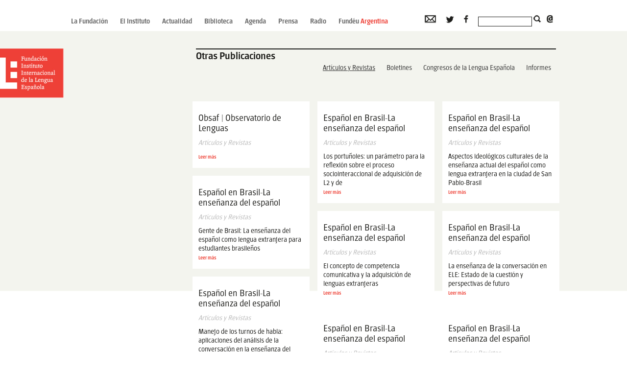

--- FILE ---
content_type: text/html; charset=utf-8
request_url: https://fiile.org.ar/page/articulos_interes/idcat/1/title/Art%C3%ADculos-y-Revistas
body_size: 31982
content:
<!DOCTYPE HTML PUBLIC "-//W3C//DTD HTML 4.01//EN" "http://www.w3.org/TR/html4/strict.dtd">
<html xmlns:fb="//www.facebook.com/2008/fbml">
<head>
<title>Fundación Instituto Internacional de la Lengua Española  | Otras Publicaciones | Artículos y Revistas</title>
<meta http-equiv="Content-Type" content="text/html; charset=utf-8">
<meta name="Description" content="La Fundación Instituto Internacional de la Lengua Española (fiile) de Rosario, Argentina, es una iniciativa conjunta público-privada que tiene por objeto contribuir al estudio y difusión de la lengua española, y a la enseñanza de la misma como lengua extranjera">
<meta name="Keywords" content="fiile , lengua española ,instituto de la lengua,  idioma español , fundación de la lengua, biblioteca argentina, enseñanza, observatorio, ciudades anfitrionas, congreso de la lengua, literatura, poesía, Juan Álvarez,  UNR , Cervantes"><link rel="icon" href="/favicon.png" type="image/icon" >
<!--
// Habilitar si se usa RSS
<link rel="alternate" type="application/rss+xml"  href="http://CAMBIAR.COM/rss/rss.php" title="CAMBIAR">-->
<!-- <script src="http://ajax.googleapis.com/ajax/libs/jquery/1.6.1/jquery.min.js"></script> -->
<!-- <script src="http://ajax.aspnetcdn.com/ajax/jquery.validate/1.9/jquery.validate.js"></script> -->


<link rel="stylesheet" type="text/css" href="/library/jquery_plugins/prettyphoto/prettyPhoto.css">
<link href="/css/reset.css" rel="stylesheet" type="text/css">
<link href="/css/jquery.jscrollpane.css" rel="stylesheet" type="text/css">
<link href="/css/bootstrap.css" rel="stylesheet" type="text/css">
<link href="/css/estilos.css?v=2" rel="stylesheet" type="text/css">

<script src="/library/modernizr.custom.79168.js"></script>
<!--
// Habilitar si se usa Cufon 
<script type="text/javascript" src="/library/cufon/cufon-yui.js"></script>
<script type="text/javascript" src="/fonts/CAMBIAR.js"></script> 
-->
<!--
// Habilitar para corregir transparencias en IE6 
<script type="text/javascript" src="/library/transparency.js"></script>
-->
</head>
<body id="articulos_interes">

<div class="wrapper">	

	<header class="container">
	    <nav>
	    	<ul class="sf-menu">
	    		<li><a  href="javascript:;">La Fundación</a>
					<ul>
						<li><a href="/page/fundacion">Presentación</a></li>
						<li><a href="/page/fundacionorganos">Órganos de Gobierno</a></li>
						<li><a href="/page/fundacionequipo">Equipo</a></li>
						<li><a href="/page/fundacionsede">Sede</a></li>
					</ul>
	    		</li>
	    		<li><a  href="#">El Instituto</a>
					<ul>
						<li><a href="/page/estudio">Estudio y Enseñanza de la Lengua</a></li>
						<li><a href="/page/lengua">Lengua, Cultura y Comunicación</a></li>
					</ul>
	    		</li>
                <li><a  href="#">Actualidad</a>
                					<ul>
					  						<li> <a href="/page/home/idcat/1/title/Lengua%2C-Cultura-y-Comunicaci%C3%B3n"> Lengua, Cultura y Comunicación</a> </li>
												<li> <a href="/page/home/idcat/2/title/Lenguajes%2C-Etnicidad-y-G%C3%A9nero-"> Lenguajes, Etnicidad y Género </a> </li>
												<li> <a href="/page/home/idcat/5/title/El-espa%C3%B1ol-como-lengua-extranjera"> El español como lengua extranjera</a> </li>
											</ul>
				                </li>
	    		<li><a href="#">Biblioteca</a>
					<ul>
						<li><a href="/page/biblioteca">Introducción</a></li>
                        <li><a href="/page/catalogo">Catálogo de Libros</a></li>
                        <li><a href="/page/colecciones">Colecciones de la Fundación</a></li>
                        <li><a href="/page/articulos_interes/idcat/1/title/Artículos">Otras Publicaciones</a></li>
						<!--<li><a href="/page/libros">Libros y publicaciones</a></li>-->
                        <li><a href="/page/mediateca">Mediateca</a></li>
					</ul>
	    		</li>
	    		<li><a href="/page/agenda">Agenda</a></li>
                <li><a href="#">Prensa</a>
					<ul>
						<li><a href="/page/prensa">Nuestra Prensa</a></li>
                        <li><a href="/page/materialprensa">Recursos para medios</a></li>
					</ul>
	    		</li>
                <li><a href="#">Radio</a>
					<ul>
						<li><a href="/page/radio">Presentación</a></li>
                        <li><a href="/page/programacion">Programación</a></li>
					</ul>
	    		</li>
	    		<li><a href="//fundeu.fiile.org.ar/" target="_blank">Fundéu <span style="color: #EE4037">Argentina</span></a></li>
	    	</ul>
	    </nav>

	    <div class="social">
	    	<li><a class="btn_contacto " href="/page/newsletter">0</a></li>
	    	<li><a class="btn_tw" target="_blank" href="https://twitter.com/FiileRosario">0</a></li>
	    	<li><a class="btn_fb" href="https://www.facebook.com/FiileArgentina" target="_blank">0</a></li>
	    	<li>
			<form name="formbusqueda" class="formbusqueda" method="post" action="/page/busquedas">
				<input type="text" name="busqueda" id="busqueda">
				<input class="btn_buscas" name="submit" type="submit" value="" class="button">
			</form>
	    	</li>
	    	<li><a class="btn_nw " href="/page/contacto" >0</a></li>
	    </div>
	</header>
	
	
	<div id="contenido" role="main" class="container">
		<a href="/index.php" class="logo"><img src="/images/logo.jpg" alt="Fundación Instituto Internacional de la Lengua Española"></a>
				<div class="row paginaMedia paginaAgenda">
				
  	
<div class="hidden-xs col-md-3"></div>
<div class="col-md-9 grilla">
	<h2 class="title">Otras Publicaciones</h2>
    <div class="categorias">
	<ul>
      <li> <a href="/page/articulos_interes/idcat/1/title/Art%C3%ADculos-y-Revistas" class="activo"> Artículos y Revistas</a> </li>
        <li> <a href="/page/articulos_interes/idcat/3/title/Boletines" class=""> Boletines</a> </li>
        <li> <a href="/page/articulos_interes/idcat/4/title/Congresos-de-la-Lengua-Espa%C3%B1ola" class=""> Congresos de la Lengua Española</a> </li>
        <li> <a href="/page/articulos_interes/idcat/2/title/Informes" class=""> Informes</a> </li>
    </ul>
    </div>
	<div  class="row nano">
		<div id="iso">
<div class="fotopagina col-xs-12 col-sm-4 masonryItem">
	<div class="item">
		<h2>Obsaf | Observatorio de Lenguas</h2>
        <p style="font-style:italic; color:#bbb; padding-bottom:10px">Artículos y Revistas</p>
		<p>
	    	        
	    		</p>
	    <a href="/page/articulos_interes/id/71/title/Obsaf-%7C-Observatorio-de-Lenguas">Leer más</a>
	</div>
</div>

<div class="fotopagina col-xs-12 col-sm-4 masonryItem">
	<div class="item">
		<h2>Español en Brasil-La enseñanza del español</h2>
        <p style="font-style:italic; color:#bbb; padding-bottom:10px">Artículos y Revistas</p>
		<p>
	    	        Los portuñoles: un parámetro para la reflexión sobre el proceso sociointeraccional de adquisición de L2 y de
	    		</p>
	    <a href="/page/articulos_interes/id/69/title/Espa%C3%B1ol-en-Brasil-La-ense%C3%B1anza-del-espa%C3%B1ol">Leer más</a>
	</div>
</div>

<div class="fotopagina col-xs-12 col-sm-4 masonryItem">
	<div class="item">
		<h2>Español en Brasil-La enseñanza del español</h2>
        <p style="font-style:italic; color:#bbb; padding-bottom:10px">Artículos y Revistas</p>
		<p>
	    	        Aspectos ideológicos culturales de la enseñanza actual del español como lengua extranjera en la ciudad de San Pablo-Brasil 
	    		</p>
	    <a href="/page/articulos_interes/id/68/title/Espa%C3%B1ol-en-Brasil-La-ense%C3%B1anza-del-espa%C3%B1ol">Leer más</a>
	</div>
</div>

<div class="fotopagina col-xs-12 col-sm-4 masonryItem">
	<div class="item">
		<h2>Español en Brasil-La enseñanza del español</h2>
        <p style="font-style:italic; color:#bbb; padding-bottom:10px">Artículos y Revistas</p>
		<p>
	    	        Gente de Brasil: La enseñanza del español como lengua extranjera para estudiantes brasileños 
	    		</p>
	    <a href="/page/articulos_interes/id/67/title/Espa%C3%B1ol-en-Brasil-La-ense%C3%B1anza-del-espa%C3%B1ol">Leer más</a>
	</div>
</div>

<div class="fotopagina col-xs-12 col-sm-4 masonryItem">
	<div class="item">
		<h2>Español en Brasil-La enseñanza del español</h2>
        <p style="font-style:italic; color:#bbb; padding-bottom:10px">Artículos y Revistas</p>
		<p>
	    	        El concepto de competencia comunicativa y la adquisición de lenguas extranjeras 
	    		</p>
	    <a href="/page/articulos_interes/id/64/title/Espa%C3%B1ol-en-Brasil-La-ense%C3%B1anza-del-espa%C3%B1ol">Leer más</a>
	</div>
</div>

<div class="fotopagina col-xs-12 col-sm-4 masonryItem">
	<div class="item">
		<h2>Español en Brasil-La enseñanza del español</h2>
        <p style="font-style:italic; color:#bbb; padding-bottom:10px">Artículos y Revistas</p>
		<p>
	    	        La enseñanza de la conversación en ELE: Estado de la cuestión y perspectivas de futuro 
	    		</p>
	    <a href="/page/articulos_interes/id/63/title/Espa%C3%B1ol-en-Brasil-La-ense%C3%B1anza-del-espa%C3%B1ol">Leer más</a>
	</div>
</div>

<div class="fotopagina col-xs-12 col-sm-4 masonryItem">
	<div class="item">
		<h2>Español en Brasil-La enseñanza del español</h2>
        <p style="font-style:italic; color:#bbb; padding-bottom:10px">Artículos y Revistas</p>
		<p>
	    	        Manejo de los turnos de habla: aplicaciones del análisis de la conversación en la enseñanza del español como segunda lengua
	    		</p>
	    <a href="/page/articulos_interes/id/62/title/Espa%C3%B1ol-en-Brasil-La-ense%C3%B1anza-del-espa%C3%B1ol">Leer más</a>
	</div>
</div>

<div class="fotopagina col-xs-12 col-sm-4 masonryItem">
	<div class="item">
		<h2>Español en Brasil-La enseñanza del español</h2>
        <p style="font-style:italic; color:#bbb; padding-bottom:10px">Artículos y Revistas</p>
		<p>
	    	        El español para la comunicación profesional. Enfoque y orientaciones didácticas 
	    		</p>
	    <a href="/page/articulos_interes/id/61/title/Espa%C3%B1ol-en-Brasil-La-ense%C3%B1anza-del-espa%C3%B1ol">Leer más</a>
	</div>
</div>

<div class="fotopagina col-xs-12 col-sm-4 masonryItem">
	<div class="item">
		<h2>Español en Brasil-La enseñanza del español</h2>
        <p style="font-style:italic; color:#bbb; padding-bottom:10px">Artículos y Revistas</p>
		<p>
	    	        Español como segunda lengua, difusión, aprendizaje y formación 
	    		</p>
	    <a href="/page/articulos_interes/id/60/title/Espa%C3%B1ol-en-Brasil-La-ense%C3%B1anza-del-espa%C3%B1ol">Leer más</a>
	</div>
</div>

<div class="fotopagina col-xs-12 col-sm-4 masonryItem">
	<div class="item">
		<h2>Español en Brasil-La enseñanza del español</h2>
        <p style="font-style:italic; color:#bbb; padding-bottom:10px">Artículos y Revistas</p>
		<p>
	    	        Enseñanza del español con fines profesionales y académicos y aprendizaje por contenidos en contexto universitario
	    		</p>
	    <a href="/page/articulos_interes/id/59/title/Espa%C3%B1ol-en-Brasil-La-ense%C3%B1anza-del-espa%C3%B1ol">Leer más</a>
	</div>
</div>

<div class="fotopagina col-xs-12 col-sm-4 masonryItem">
	<div class="item">
		<h2>Español en Brasil-La enseñanza del español</h2>
        <p style="font-style:italic; color:#bbb; padding-bottom:10px">Artículos y Revistas</p>
		<p>
	    	        La gramática en la enseñanza del español como LE
	    		</p>
	    <a href="/page/articulos_interes/id/58/title/Espa%C3%B1ol-en-Brasil-La-ense%C3%B1anza-del-espa%C3%B1ol">Leer más</a>
	</div>
</div>

<div class="fotopagina col-xs-12 col-sm-4 masonryItem">
	<div class="item">
		<h2>Español en Brasil-La enseñanza del español</h2>
        <p style="font-style:italic; color:#bbb; padding-bottom:10px">Artículos y Revistas</p>
		<p>
	    	        La competencia conversacional en los estudiantes de español como lengua extranjera 
	    		</p>
	    <a href="/page/articulos_interes/id/57/title/Espa%C3%B1ol-en-Brasil-La-ense%C3%B1anza-del-espa%C3%B1ol">Leer más</a>
	</div>
</div>

<div class="fotopagina col-xs-12 col-sm-4 masonryItem">
	<div class="item">
		<h2>Español en Brasil-La enseñanza del español</h2>
        <p style="font-style:italic; color:#bbb; padding-bottom:10px">Artículos y Revistas</p>
		<p>
	    	        Algunas reflexiones sobre la enseñanza-aprendizaje del léxico 
	    		</p>
	    <a href="/page/articulos_interes/id/56/title/Espa%C3%B1ol-en-Brasil-La-ense%C3%B1anza-del-espa%C3%B1ol">Leer más</a>
	</div>
</div>

<div class="fotopagina col-xs-12 col-sm-4 masonryItem">
	<div class="item">
		<h2>Periodismo y medios digitales</h2>
        <p style="font-style:italic; color:#bbb; padding-bottom:10px">Artículos y Revistas</p>
		<p>
	    	        TIC, internet y el sector de la comunicación: nuevos perfiles profesionales para una comunicación digital 
	    		</p>
	    <a href="/page/articulos_interes/id/55/title/Periodismo-y-medios-digitales">Leer más</a>
	</div>
</div>

<div class="fotopagina col-xs-12 col-sm-4 masonryItem">
	<div class="item">
		<h2>Periodismo y medios digitales</h2>
        <p style="font-style:italic; color:#bbb; padding-bottom:10px">Artículos y Revistas</p>
		<p>
	    	        Formación social y profesional de comunicadores: las estrategias en comunicación digital como desafío 
	    		</p>
	    <a href="/page/articulos_interes/id/54/title/Periodismo-y-medios-digitales">Leer más</a>
	</div>
</div>

<div class="fotopagina col-xs-12 col-sm-4 masonryItem">
	<div class="item">
		<h2>Periodismo y medios digitales</h2>
        <p style="font-style:italic; color:#bbb; padding-bottom:10px">Artículos y Revistas</p>
		<p>
	    	        Desafíos en la formación de los periodistas españoles: convergencia europea, capacitación tecnológica y formación
	    		</p>
	    <a href="/page/articulos_interes/id/53/title/Periodismo-y-medios-digitales">Leer más</a>
	</div>
</div>

<div class="fotopagina col-xs-12 col-sm-4 masonryItem">
	<div class="item">
		<h2>Periodismo y medios digitales</h2>
        <p style="font-style:italic; color:#bbb; padding-bottom:10px">Artículos y Revistas</p>
		<p>
	    	        Redefinir al comunicador
	    		</p>
	    <a href="/page/articulos_interes/id/52/title/Periodismo-y-medios-digitales">Leer más</a>
	</div>
</div>

<div class="fotopagina col-xs-12 col-sm-4 masonryItem">
	<div class="item">
		<h2>Periodismo y medios digitales</h2>
        <p style="font-style:italic; color:#bbb; padding-bottom:10px">Artículos y Revistas</p>
		<p>
	    	        Guía de periodismo en la era digital 
	    		</p>
	    <a href="/page/articulos_interes/id/51/title/Periodismo-y-medios-digitales">Leer más</a>
	</div>
</div>

<div class="fotopagina col-xs-12 col-sm-4 masonryItem">
	<div class="item">
		<h2>Periodismo y medios digitales</h2>
        <p style="font-style:italic; color:#bbb; padding-bottom:10px">Artículos y Revistas</p>
		<p>
	    	        Cibermedios hispanos en los Estados Unidos
	    		</p>
	    <a href="/page/articulos_interes/id/50/title/Periodismo-y-medios-digitales">Leer más</a>
	</div>
</div>

<div class="fotopagina col-xs-12 col-sm-4 masonryItem">
	<div class="item">
		<h2>Periodismo y medios digitales</h2>
        <p style="font-style:italic; color:#bbb; padding-bottom:10px">Artículos y Revistas</p>
		<p>
	    	        El futuro del periodismo y el desarrollo profesional de los periodistas en América Latina 
	    		</p>
	    <a href="/page/articulos_interes/id/49/title/Periodismo-y-medios-digitales">Leer más</a>
	</div>
</div>

<div class="fotopagina col-xs-12 col-sm-4 masonryItem">
	<div class="item">
		<h2>Periodismo y medios digitales</h2>
        <p style="font-style:italic; color:#bbb; padding-bottom:10px">Artículos y Revistas</p>
		<p>
	    	        Ciberperiodismo en Iberoamérica 
	    		</p>
	    <a href="/page/articulos_interes/id/48/title/Periodismo-y-medios-digitales">Leer más</a>
	</div>
</div>

<div class="fotopagina col-xs-12 col-sm-4 masonryItem">
	<div class="item">
		<h2>Periodismo y medios digitales</h2>
        <p style="font-style:italic; color:#bbb; padding-bottom:10px">Artículos y Revistas</p>
		<p>
	    	        ¿Hacia dónde va el periodismo? Responden los maestros 
	    		</p>
	    <a href="/page/articulos_interes/id/47/title/Periodismo-y-medios-digitales">Leer más</a>
	</div>
</div>

<div class="fotopagina col-xs-12 col-sm-4 masonryItem">
	<div class="item">
		<h2>Periodismo y medios digitales</h2>
        <p style="font-style:italic; color:#bbb; padding-bottom:10px">Artículos y Revistas</p>
		<p>
	    	        Cómo seducir a la nueva audiencia 
	    		</p>
	    <a href="/page/articulos_interes/id/46/title/Periodismo-y-medios-digitales">Leer más</a>
	</div>
</div>

<div class="fotopagina col-xs-12 col-sm-4 masonryItem">
	<div class="item">
		<h2>Periodismo y medios digitales</h2>
        <p style="font-style:italic; color:#bbb; padding-bottom:10px">Artículos y Revistas</p>
		<p>
	    	        4° Foro Internacional de Periodismo Digital: Convergencia, redes y móviles 
	    		</p>
	    <a href="/page/articulos_interes/id/45/title/Periodismo-y-medios-digitales">Leer más</a>
	</div>
</div>

<div class="fotopagina col-xs-12 col-sm-4 masonryItem">
	<div class="item">
		<h2>Periodismo y medios digitales</h2>
        <p style="font-style:italic; color:#bbb; padding-bottom:10px">Artículos y Revistas</p>
		<p>
	    	        Sociedades desplegadas 
	    		</p>
	    <a href="/page/articulos_interes/id/44/title/Periodismo-y-medios-digitales">Leer más</a>
	</div>
</div>

<div class="fotopagina col-xs-12 col-sm-4 masonryItem">
	<div class="item">
		<h2>Periodismo y medios digitales</h2>
        <p style="font-style:italic; color:#bbb; padding-bottom:10px">Artículos y Revistas</p>
		<p>
	    	        Webperiodismo en un ecosistema líquido
	    		</p>
	    <a href="/page/articulos_interes/id/43/title/Periodismo-y-medios-digitales">Leer más</a>
	</div>
</div>

<div class="fotopagina col-xs-12 col-sm-4 masonryItem">
	<div class="item">
		<h2>Periodismo y medios digitales</h2>
        <p style="font-style:italic; color:#bbb; padding-bottom:10px">Artículos y Revistas</p>
		<p>
	    	        X Jornadas Internacionales de Periodismo UMH: Innovar en periodismo 
	    		</p>
	    <a href="/page/articulos_interes/id/42/title/Periodismo-y-medios-digitales">Leer más</a>
	</div>
</div>

<div class="fotopagina col-xs-12 col-sm-4 masonryItem">
	<div class="item">
		<h2>Periodismo y medios digitales</h2>
        <p style="font-style:italic; color:#bbb; padding-bottom:10px">Artículos y Revistas</p>
		<p>
	    	        Reflexiones móviles: el periodismo en la era de la movilidad 
	    		</p>
	    <a href="/page/articulos_interes/id/41/title/Periodismo-y-medios-digitales">Leer más</a>
	</div>
</div>

<div class="fotopagina col-xs-12 col-sm-4 masonryItem">
	<div class="item">
		<h2>Periodismo y medios digitales</h2>
        <p style="font-style:italic; color:#bbb; padding-bottom:10px">Artículos y Revistas</p>
		<p>
	    	        El impacto del periodismo digital en la reorganización de las redacciones 
	    		</p>
	    <a href="/page/articulos_interes/id/40/title/Periodismo-y-medios-digitales">Leer más</a>
	</div>
</div>

<div class="fotopagina col-xs-12 col-sm-4 masonryItem">
	<div class="item">
		<h2>Periodismo y medios digitales</h2>
        <p style="font-style:italic; color:#bbb; padding-bottom:10px">Artículos y Revistas</p>
		<p>
	    	        Los géneros ciberperiodísticos: una aproximación teórica a los cibertextos, sus elementos y su tipología 
	    		</p>
	    <a href="/page/articulos_interes/id/39/title/Periodismo-y-medios-digitales">Leer más</a>
	</div>
</div>

<div class="fotopagina col-xs-12 col-sm-4 masonryItem">
	<div class="item">
		<h2>Periodismo y medios digitales</h2>
        <p style="font-style:italic; color:#bbb; padding-bottom:10px">Artículos y Revistas</p>
		<p>
	    	        Definición teórica de las características del ciberperiodismo: elementos de la comunicación digital

	    		</p>
	    <a href="/page/articulos_interes/id/38/title/Periodismo-y-medios-digitales">Leer más</a>
	</div>
</div>

<div class="fotopagina col-xs-12 col-sm-4 masonryItem">
	<div class="item">
		<h2>El español, lengua de comunicación científica</h2>
        <p style="font-style:italic; color:#bbb; padding-bottom:10px">Artículos y Revistas</p>
		<p>
	    	        Comencemos con una afi rmación tan simple como compartida:
el valor de un idioma aparece determinado por el número
de
	    		</p>
	    <a href="/page/articulos_interes/id/18/title/El-espa%C3%B1ol%2C-lengua-de-comunicaci%C3%B3n-cient%C3%ADfica">Leer más</a>
	</div>
</div>

<div class="fotopagina col-xs-12 col-sm-4 masonryItem">
	<div class="item">
		<h2>El español en las relaciones internacionales</h2>
        <p style="font-style:italic; color:#bbb; padding-bottom:10px">Artículos y Revistas</p>
		<p>
	    	        El valor que se otorga a una lengua deriva, en esencia, de su capacidad comunicativa y
de los componentes de identidad que
	    		</p>
	    <a href="/page/articulos_interes/id/17/title/El-espa%C3%B1ol-en-las-relaciones-internacionales">Leer más</a>
	</div>
</div>

<div class="fotopagina col-xs-12 col-sm-4 masonryItem">
	<div class="item">
		<h2>El futuro del español en Estados Unidos: la lengua en las comunidades de migrantes hispanos</h2>
        <p style="font-style:italic; color:#bbb; padding-bottom:10px">Artículos y Revistas</p>
		<p>
	    	        La demografía del español lo revela de forma inequívoca: Esta-
dos Unidos constituye el segundo país con mayor número
	    		</p>
	    <a href="/page/articulos_interes/id/16/title/El-futuro-del-espa%C3%B1ol-en-Estados-Unidos%3A-la-lengua-en-las-comunidades-de-migrantes-hispanos">Leer más</a>
	</div>
</div>

<div class="fotopagina col-xs-12 col-sm-4 masonryItem">
	<div class="item">
		<h2>La efectividad de un modelo metodológico mixto para la enseñanza aprendizaje de español como lengua extranjera</h2>
        <p style="font-style:italic; color:#bbb; padding-bottom:10px">Artículos y Revistas</p>
		<p>
	    	        El presente artículo propone proveer un modelo metodológico mixto
para el desarrollo e implementación de un Módulo de
	    		</p>
	    <a href="/page/articulos_interes/id/15/title/La-efectividad-de-un-modelo-metodol%C3%B3gico-mixto-para-la-ense%C3%B1anza-aprendizaje-de-espa%C3%B1ol-como-lengua-extranjera">Leer más</a>
	</div>
</div>

<div class="fotopagina col-xs-12 col-sm-4 masonryItem">
	<div class="item">
		<h2>La lengua española en América: normas y usos actuales</h2>
        <p style="font-style:italic; color:#bbb; padding-bottom:10px">Artículos y Revistas</p>
		<p>
	    	        Este libro, La lengua española en América. Normas y usos actuales, que en
edición electrónica presentamos, ha sido concebido
	    		</p>
	    <a href="/page/articulos_interes/id/14/title/La-lengua-espa%C3%B1ola-en-Am%C3%A9rica%3A-normas-y-usos-actuales">Leer más</a>
	</div>
</div>

<div class="fotopagina col-xs-12 col-sm-4 masonryItem">
	<div class="item">
		<h2>El español, una lengua viva: informe 2014</h2>
        <p style="font-style:italic; color:#bbb; padding-bottom:10px">Artículos y Revistas</p>
		<p>
	    	        Determinar el número exacto de lenguas que se hablan en el mundo no es tarea fácil. A la
ausencia de un criterio universal que
	    		</p>
	    <a href="/page/articulos_interes/id/13/title/El-espa%C3%B1ol%2C-una-lengua-viva%3A-informe-2014">Leer más</a>
	</div>
</div>

<div class="fotopagina col-xs-12 col-sm-4 masonryItem">
	<div class="item">
		<h2>Valor económico del español</h2>
        <p style="font-style:italic; color:#bbb; padding-bottom:10px">Artículos y Revistas</p>
		<p>
	    	        La creciente entidad económica del español,
en tanto que lengua de comunicación
internacional, sirve de punto de
partida a
	    		</p>
	    <a href="/page/articulos_interes/id/12/title/Valor-econ%C3%B3mico-del-espa%C3%B1ol">Leer más</a>
	</div>
</div>

<div class="fotopagina col-xs-12 col-sm-4 masonryItem">
	<div class="item">
		<h2>La adquisición del español en niños de tercera generación</h2>
        <p style="font-style:italic; color:#bbb; padding-bottom:10px">Artículos y Revistas</p>
		<p>
	    	        Resumen: En las situaciones de bilingüismo social las lenguas que se encuentran
restringidas funcionalmente muestran, entre
	    		</p>
	    <a href="/page/articulos_interes/id/11/title/La-adquisici%C3%B3n-del-espa%C3%B1ol-en-ni%C3%B1os-de-tercera-generaci%C3%B3n">Leer más</a>
	</div>
</div>

<div class="fotopagina col-xs-12 col-sm-4 masonryItem">
	<div class="item">
		<h2>Aspectos teóricos y metodológicos de la investigación sobre el aprendizaje léxico y gramatical del español como L2</h2>
        <p style="font-style:italic; color:#bbb; padding-bottom:10px">Artículos y Revistas</p>
		<p>
	    	        Este trabajo incluye dos secciones bien diferenciadas para dar una visión general del
campo de la investigación aplicada a los
	    		</p>
	    <a href="/page/articulos_interes/id/10/title/Aspectos-te%C3%B3ricos-y-metodol%C3%B3gicos-de-la-investigaci%C3%B3n-sobre-el-aprendizaje-l%C3%A9xico-y-gramatical-del-espa%C3%B1ol-como-L2">Leer más</a>
	</div>
</div>

<div class="fotopagina col-xs-12 col-sm-4 masonryItem">
	<div class="item">
		<h2>Adquisición de segundas lenguas y sociolingüistica</h2>
        <p style="font-style:italic; color:#bbb; padding-bottom:10px">Artículos y Revistas</p>
		<p>
	    	        Este artículo presenta un panorama de la dimensión social de la adquisición de segundas
lenguas y comenta las teorías de la
	    		</p>
	    <a href="/page/articulos_interes/id/9/title/Adquisici%C3%B3n-de-segundas-lenguas-y-socioling%C3%BCistica">Leer más</a>
	</div>
</div>

<div class="fotopagina col-xs-12 col-sm-4 masonryItem">
	<div class="item">
		<h2>Las lenguas como elementos de cohesión social, del multilingüismo al desarrollo de habilidades para la comunicación intercultural</h2>
        <p style="font-style:italic; color:#bbb; padding-bottom:10px">Artículos y Revistas</p>
		<p>
	    	        La lengua, entendida como factor de cohesión social, ha sido considerada desde diversas
perspectivas asimilacionistas como
	    		</p>
	    <a href="/page/articulos_interes/id/8/title/Las-lenguas-como-elementos-de-cohesi%C3%B3n-social%2C-del-multiling%C3%BCismo-al-desarrollo-de-habilidades-para-la-comunicaci%C3%B3n-intercultural">Leer más</a>
	</div>
</div>

<div class="fotopagina col-xs-12 col-sm-4 masonryItem">
	<div class="item">
		<h2>La enseñanza y el aprendizaje del español (castellano) en aulas multilingües: de los fundamentos a las expectativas</h2>
        <p style="font-style:italic; color:#bbb; padding-bottom:10px">Artículos y Revistas</p>
		<p>
	    	        En este artículo se hace una reflexión que parte de las necesidades percibidas por el profesorado
de la enseñanza reglada
	    		</p>
	    <a href="/page/articulos_interes/id/7/title/La-ense%C3%B1anza-y-el-aprendizaje-del-espa%C3%B1ol-%28castellano%29-en-aulas-multiling%C3%BCes%3A-de-los-fundamentos-a-las-expectativas">Leer más</a>
	</div>
</div>

<div class="fotopagina col-xs-12 col-sm-4 masonryItem">
	<div class="item">
		<h2>Marco Común Europeo de referencia para las lenguas: aprendizaje, enseñanza y evaluación</h2>
        <p style="font-style:italic; color:#bbb; padding-bottom:10px">Artículos y Revistas</p>
		<p>
	    	        El Marco común europeo de referencia proporciona una base común para la elaboración de
programas de lenguas, orientaciones
	    		</p>
	    <a href="/page/articulos_interes/id/6/title/Marco-Com%C3%BAn-Europeo-de-referencia-para-las-lenguas%3A-aprendizaje%2C-ense%C3%B1anza-y-evaluaci%C3%B3n">Leer más</a>
	</div>
</div>

<div class="fotopagina col-xs-12 col-sm-4 masonryItem">
	<div class="item">
		<h2>Políticas lingüisticas en el Mercosur: una reflexión acerca del español y el portugués como lenguas segundas y extranjeras</h2>
        <p style="font-style:italic; color:#bbb; padding-bottom:10px">Artículos y Revistas</p>
		<p>
	    	        En el presente trabajo me propongo reseñar algunas reflexiones hechas por autores que
han estudiado en profundidad el rol del
	    		</p>
	    <a href="/page/articulos_interes/id/5/title/Pol%C3%ADticas-ling%C3%BCisticas-en-el-Mercosur%3A-una-reflexi%C3%B3n-acerca-del-espa%C3%B1ol-y-el-portugu%C3%A9s-como-lenguas-segundas-y-extranjeras">Leer más</a>
	</div>
</div>

<div class="fotopagina col-xs-12 col-sm-4 masonryItem">
	<div class="item">
		<h2>Las nuevas clases gramaticales de palabras según la propuesta de la Nueva gramática de la lengua española</h2>
        <p style="font-style:italic; color:#bbb; padding-bottom:10px">Artículos y Revistas</p>
		<p>
	    	        Una de las labores de la gramática y de los gramáticos es proponer un
inventario de las clases gramaticales de palabras de las
	    		</p>
	    <a href="/page/articulos_interes/id/4/title/Las-nuevas-clases-gramaticales-de-palabras-seg%C3%BAn-la-propuesta-de-la-Nueva-gram%C3%A1tica-de-la-lengua-espa%C3%B1ola">Leer más</a>
	</div>
</div>

<div class="fotopagina col-xs-12 col-sm-4 masonryItem">
	<div class="item">
		<h2>Las restricciones de selección en los diccionarios generales de lengua española</h2>
        <p style="font-style:italic; color:#bbb; padding-bottom:10px">Artículos y Revistas</p>
		<p>
	    	        Las primeras formulaciones sobre restricciones de selección en
lingüística corresponden a la Teoría Estándar de la
	    		</p>
	    <a href="/page/articulos_interes/id/3/title/Las-restricciones-de-selecci%C3%B3n-en-los-diccionarios-generales-de-lengua-espa%C3%B1ola">Leer más</a>
	</div>
</div>

<div class="fotopagina col-xs-12 col-sm-4 masonryItem">
	<div class="item">
		<h2>La lengua española, ¿Herencia cultural o proyecto político-económico? Debates en el Congreso literario hispanoamericano de 1892</h2>
        <p style="font-style:italic; color:#bbb; padding-bottom:10px">Artículos y Revistas</p>
		<p>
	    	        Resumen: El campo disciplinario de la glotopolítica histórica considera los discursos sobre
las lenguas como un material
	    		</p>
	    <a href="/page/articulos_interes/id/2/title/La-lengua-espa%C3%B1ola%2C-%C2%BFHerencia-cultural-o-proyecto-pol%C3%ADtico-econ%C3%B3mico--Debates-en-el-Congreso-literario-hispanoamericano-de-1892">Leer más</a>
	</div>
</div>


		</div>
	</div>
</div>
  		</div><!-- FIN row -->
	</div><!--fin contenido-->

	<footer>
	    
	</footer>

</div>

<script src="//ajax.googleapis.com/ajax/libs/jquery/1.8.1/jquery.min.js"></script>
<script type="text/javascript" src="/library/jquery_plugins/prefixfree.min.js"></script>
<script src="//ajax.aspnetcdn.com/ajax/jquery.validate/1.9/jquery.validate.js"></script>
<script type="text/javascript" src="/library/jquery_plugins/jquery.cycle.all.min.js"></script>
<script type="text/javascript" src="/library/jquery_plugins/jquery.easing.1.3.js"></script>
<script type="text/javascript" src="/library/jquery_plugins/superfish.js"></script>
<script type="text/javascript" src="/library/jquery_plugins/prettyphoto/jquery.prettyPhoto.js"></script>

<script type="text/javascript" src="/library/jquery_plugins/jquery.isotope.min.js"></script>
<script type="text/javascript" src="/library/jquery_plugins/jquery.mousewheel.js"></script>
<script type="text/javascript" src="/library/jquery_plugins/jquery.jscrollpane.min.js"></script>


<script src="//connect.facebook.net/es_ES/all.js#xfbml=1"></script>
<script type="text/javascript" src="/library/scripts.js"></script>
<script type="text/javascript">
var gaJsHost = (("https:" == document.location.protocol) ? "https://ssl." : "http://www.");
document.write(unescape("%3Cscript src='" + gaJsHost + "google-analytics.com/ga.js' type='text/javascript'%3E%3C/script%3E"));
</script>
<script type="text/javascript">
try {
var pageTracker = _gat._getTracker("UA-31058377-31");
pageTracker._setCustomVar(1,"Seccion","articulos_interes",3);
pageTracker._trackPageview();
} catch(err) {}</script><div id="fb-root"></div>

</body>
</html>

--- FILE ---
content_type: text/css
request_url: https://fiile.org.ar/library/jquery_plugins/prettyphoto/prettyPhoto.css
body_size: 14998
content:
 div.light_rounded .pp_top .pp_left{background: url(light_rounded/sprite.png) -88px -53px no-repeat;}div.light_rounded .pp_top .pp_middle{background:#fff;}div.light_rounded .pp_top .pp_right{background: url(light_rounded/sprite.png) -110px -53px no-repeat;}div.light_rounded .pp_content .ppt{color:#000;}div.light_rounded .pp_content_container .pp_left,div.light_rounded .pp_content_container .pp_right{background:#fff;}div.light_rounded .pp_content{background-color:#fff;}div.light_rounded .pp_next:hover{background: url(light_rounded/btnNext.png) center right no-repeat;cursor: pointer;}div.light_rounded .pp_previous:hover{background: url(light_rounded/btnPrevious.png) center left no-repeat;cursor: pointer;}div.light_rounded .pp_expand{background: url(light_rounded/sprite.png) -31px -26px no-repeat;cursor: pointer;}div.light_rounded .pp_expand:hover{background: url(light_rounded/sprite.png) -31px -47px no-repeat;cursor: pointer;}div.light_rounded .pp_contract{background: url(light_rounded/sprite.png) 0 -26px no-repeat;cursor: pointer;}div.light_rounded .pp_contract:hover{background: url(light_rounded/sprite.png) 0 -47px no-repeat;cursor: pointer;}div.light_rounded .pp_close{width:75px;height:22px;background: url(light_rounded/sprite.png) -1px -1px no-repeat;cursor: pointer;}div.light_rounded #pp_full_res .pp_inline{color:#000;}div.light_rounded .pp_gallery a.pp_arrow_previous,div.light_rounded .pp_gallery a.pp_arrow_next{margin-top:12px !important;}div.light_rounded .pp_nav .pp_play{background: url(light_rounded/sprite.png) -1px -100px no-repeat;height:15px;width:14px;}div.light_rounded .pp_nav .pp_pause{background: url(light_rounded/sprite.png) -24px -100px no-repeat;height:15px;width:14px;}div.light_rounded .pp_arrow_previous{background: url(light_rounded/sprite.png) 0 -71px no-repeat;}div.light_rounded .pp_arrow_previous.disabled{background-position:0 -87px;cursor:default;}div.light_rounded .pp_arrow_next{background: url(light_rounded/sprite.png) -22px -71px no-repeat;}div.light_rounded .pp_arrow_next.disabled{background-position: -22px -87px;cursor:default;}div.light_rounded .pp_bottom .pp_left{background: url(light_rounded/sprite.png) -88px -80px no-repeat;}div.light_rounded .pp_bottom .pp_middle{background:#fff;}div.light_rounded .pp_bottom .pp_right{background: url(light_rounded/sprite.png) -110px -80px no-repeat;}div.light_rounded .pp_loaderIcon{background: url(light_rounded/loader.gif) center center no-repeat;}div.dark_rounded .pp_top .pp_left{background: url(dark_rounded/sprite.png) -88px -53px no-repeat;}div.dark_rounded .pp_top .pp_middle{background: url(dark_rounded/contentPattern.png) top left repeat;}div.dark_rounded .pp_top .pp_right{background: url(dark_rounded/sprite.png) -110px -53px no-repeat;}div.dark_rounded .pp_content_container .pp_left{background: url(dark_rounded/contentPattern.png) top left repeat-y;}div.dark_rounded .pp_content_container .pp_right{background: url(dark_rounded/contentPattern.png) top right repeat-y;}div.dark_rounded .pp_content{background: url(dark_rounded/contentPattern.png) top left repeat;}div.dark_rounded .pp_next:hover{background: url(dark_rounded/btnNext.png) center right no-repeat;cursor: pointer;}div.dark_rounded .pp_previous:hover{background: url(dark_rounded/btnPrevious.png) center left no-repeat;cursor: pointer;}div.dark_rounded .pp_expand{background: url(dark_rounded/sprite.png) -31px -26px no-repeat;cursor: pointer;}div.dark_rounded .pp_expand:hover{background: url(dark_rounded/sprite.png) -31px -47px no-repeat;cursor: pointer;}div.dark_rounded .pp_contract{background: url(dark_rounded/sprite.png) 0 -26px no-repeat;cursor: pointer;}div.dark_rounded .pp_contract:hover{background: url(dark_rounded/sprite.png) 0 -47px no-repeat;cursor: pointer;}div.dark_rounded .pp_close{width:75px;height:22px;background: url(dark_rounded/sprite.png) -1px -1px no-repeat;cursor: pointer;}div.dark_rounded .currentTextHolder{color:#c4c4c4;}div.dark_rounded .pp_description{color:#fff;}div.dark_rounded #pp_full_res .pp_inline{color:#fff;}div.dark_rounded .pp_gallery a.pp_arrow_previous,div.dark_rounded .pp_gallery a.pp_arrow_next{margin-top:12px !important;}div.dark_rounded .pp_nav .pp_play{background: url(dark_rounded/sprite.png) -1px -100px no-repeat;height:15px;width:14px;}div.dark_rounded .pp_nav .pp_pause{background: url(dark_rounded/sprite.png) -24px -100px no-repeat;height:15px;width:14px;}div.dark_rounded .pp_arrow_previous{background: url(dark_rounded/sprite.png) 0 -71px no-repeat;}div.dark_rounded .pp_arrow_previous.disabled{background-position:0 -87px;cursor:default;}div.dark_rounded .pp_arrow_next{background: url(dark_rounded/sprite.png) -22px -71px no-repeat;}div.dark_rounded .pp_arrow_next.disabled{background-position: -22px -87px;cursor:default;}div.dark_rounded .pp_bottom .pp_left{background: url(dark_rounded/sprite.png) -88px -80px no-repeat;}div.dark_rounded .pp_bottom .pp_middle{background: url(dark_rounded/contentPattern.png) top left repeat;}div.dark_rounded .pp_bottom .pp_right{background: url(dark_rounded/sprite.png) -110px -80px no-repeat;}div.dark_rounded .pp_loaderIcon{background: url(dark_rounded/loader.gif) center center no-repeat;}div.dark_square .pp_left ,div.dark_square .pp_middle,div.dark_square .pp_right,div.dark_square .pp_content{background: url(dark_square/contentPattern.png) top left repeat;}div.dark_square .currentTextHolder{color:#c4c4c4;}div.dark_square .pp_description{color:#fff;}div.dark_square .pp_loaderIcon{background: url(dark_rounded/loader.gif) center center no-repeat;}div.dark_square .pp_content_container .pp_left{background: url(dark_rounded/contentPattern.png) top left repeat-y;}div.dark_square .pp_content_container .pp_right{background: url(dark_rounded/contentPattern.png) top right repeat-y;}div.dark_square .pp_expand{background: url(dark_square/sprite.png) -31px -26px no-repeat;cursor: pointer;}div.dark_square .pp_expand:hover{background: url(dark_square/sprite.png) -31px -47px no-repeat;cursor: pointer;}div.dark_square .pp_contract{background: url(dark_square/sprite.png) 0 -26px no-repeat;cursor: pointer;}div.dark_square .pp_contract:hover{background: url(dark_square/sprite.png) 0 -47px no-repeat;cursor: pointer;}div.dark_square .pp_close{width:75px;height:22px;background: url(dark_square/sprite.png) -1px -1px no-repeat;cursor: pointer;}div.dark_square #pp_full_res .pp_inline{color:#fff;}div.dark_square .pp_gallery a.pp_arrow_previous,div.dark_square .pp_gallery a.pp_arrow_next{margin-top:12px !important;}div.dark_square .pp_nav .pp_play{background: url(dark_square/sprite.png) -1px -100px no-repeat;height:15px;width:14px;}div.dark_square .pp_nav .pp_pause{background: url(dark_square/sprite.png) -24px -100px no-repeat;height:15px;width:14px;}div.dark_square .pp_arrow_previous{background: url(dark_square/sprite.png) 0 -71px no-repeat;}div.dark_square .pp_arrow_previous.disabled{background-position:0 -87px;cursor:default;}div.dark_square .pp_arrow_next{background: url(dark_square/sprite.png) -22px -71px no-repeat;}div.dark_square .pp_arrow_next.disabled{background-position: -22px -87px;cursor:default;}div.dark_square .pp_next:hover{background: url(dark_square/btnNext.png) center right no-repeat;cursor: pointer;}div.dark_square .pp_previous:hover{background: url(dark_square/btnPrevious.png) center left no-repeat;cursor: pointer;}div.light_square .pp_left ,div.light_square .pp_middle,div.light_square .pp_right,div.light_square .pp_content{background:#fff;}div.light_square .pp_content .ppt{color:#000;}div.light_square .pp_expand{background: url(light_square/sprite.png) -31px -26px no-repeat;cursor: pointer;}div.light_square .pp_expand:hover{background: url(light_square/sprite.png) -31px -47px no-repeat;cursor: pointer;}div.light_square .pp_contract{background: url(light_square/sprite.png) 0 -26px no-repeat;cursor: pointer;}div.light_square .pp_contract:hover{background: url(light_square/sprite.png) 0 -47px no-repeat;cursor: pointer;}div.light_square .pp_close{width:75px;height:22px;background: url(light_square/sprite.png) -1px -1px no-repeat;cursor: pointer;}div.light_square #pp_full_res .pp_inline{color:#000;}div.light_square .pp_gallery a.pp_arrow_previous,div.light_square .pp_gallery a.pp_arrow_next{margin-top:12px !important;}div.light_square .pp_nav .pp_play{background: url(light_square/sprite.png) -1px -100px no-repeat;height:15px;width:14px;}div.light_square .pp_nav .pp_pause{background: url(light_square/sprite.png) -24px -100px no-repeat;height:15px;width:14px;}div.light_square .pp_arrow_previous{background: url(light_square/sprite.png) 0 -71px no-repeat;}div.light_square .pp_arrow_previous.disabled{background-position:0 -87px;cursor:default;}div.light_square .pp_arrow_next{background: url(light_square/sprite.png) -22px -71px no-repeat;}div.light_square .pp_arrow_next.disabled{background-position: -22px -87px;cursor:default;}div.light_square .pp_next:hover{background: url(light_square/btnNext.png) center right no-repeat;cursor: pointer;}div.light_square .pp_previous:hover{background: url(light_square/btnPrevious.png) center left no-repeat;cursor: pointer;}div.facebook .pp_top .pp_left{background: url(facebook/sprite.png) -88px -53px no-repeat;}div.facebook .pp_top .pp_middle{background: url(facebook/contentPatternTop.png) top left repeat-x;}div.facebook .pp_top .pp_right{background: url(facebook/sprite.png) -110px -53px no-repeat;}div.facebook .pp_content .ppt{color:#000;}div.facebook .pp_content_container .pp_left{background: url(facebook/contentPatternLeft.png) top left repeat-y;}div.facebook .pp_content_container .pp_right{background: url(facebook/contentPatternRight.png) top right repeat-y;}div.facebook .pp_content{background:#fff;}div.facebook .pp_expand{background: url(facebook/sprite.png) -31px -26px no-repeat;cursor: pointer;}div.facebook .pp_expand:hover{background: url(facebook/sprite.png) -31px -47px no-repeat;cursor: pointer;}div.facebook .pp_contract{background: url(facebook/sprite.png) 0 -26px no-repeat;cursor: pointer;}div.facebook .pp_contract:hover{background: url(facebook/sprite.png) 0 -47px no-repeat;cursor: pointer;}div.facebook .pp_close{width:22px;height:22px;background: url(facebook/sprite.png) -1px -1px no-repeat;cursor: pointer;}div.facebook #pp_full_res .pp_inline{color:#000;}div.facebook .pp_loaderIcon{background: url(facebook/loader.gif) center center no-repeat;}div.facebook .pp_arrow_previous{background: url(facebook/sprite.png) 0 -71px no-repeat;height:22px;margin-top:0;width:22px;}div.facebook .pp_arrow_previous.disabled{background-position:0 -96px;cursor:default;}div.facebook .pp_arrow_next{background: url(facebook/sprite.png) -32px -71px no-repeat;height:22px;margin-top:0;width:22px;}div.facebook .pp_arrow_next.disabled{background-position: -32px -96px;cursor:default;}div.facebook .pp_nav{margin-top:0;}div.facebook .pp_nav p{font-size:15px;padding:0 3px 0 4px;}div.facebook .pp_nav .pp_play{background: url(facebook/sprite.png) -1px -123px no-repeat;height:22px;width:22px;}div.facebook .pp_nav .pp_pause{background: url(facebook/sprite.png) -32px -123px no-repeat;height:22px;width:22px;}div.facebook .pp_next:hover{background: url(facebook/btnNext.png) center right no-repeat;cursor: pointer;}div.facebook .pp_previous:hover{background: url(facebook/btnPrevious.png) center left no-repeat;cursor: pointer;}div.facebook .pp_bottom .pp_left{background: url(facebook/sprite.png) -88px -80px no-repeat;}div.facebook .pp_bottom .pp_middle{background: url(facebook/contentPatternBottom.png) top left repeat-x;}div.facebook .pp_bottom .pp_right{background: url(facebook/sprite.png) -110px -80px no-repeat;}div.pp_pic_holder a:focus{outline:none;}div.pp_overlay{background:#000;display: none;left:0;position:absolute;top:0;width:100%;z-index:9500;}div.pp_pic_holder{display: none;position:absolute;width:100px;z-index:10000;}.pp_top{height:20px;position: relative;}* html .pp_top{padding:0 20px;}.pp_top .pp_left{height:20px;left:0;position:absolute;width:20px;}.pp_top .pp_middle{height:20px;left:20px;position:absolute;right:20px;}* html .pp_top .pp_middle{left:0;position: static;}.pp_top .pp_right{height:20px;left:auto;position:absolute;right:0;top:0;width:20px;}.pp_content{height:40px;}.pp_fade{display: none;}.pp_content_container{position: relative;text-align: left;width:100%;}.pp_content_container .pp_left{padding-left:20px;}.pp_content_container .pp_right{padding-right:20px;}.pp_content_container .pp_details{float: left;margin:10px 0 2px 0;}.pp_description{display: none;margin:0 0 5px 0;}.pp_nav{clear: left;float: left;margin:3px 0 0 0;}.pp_nav p{float: left;margin:2px 4px;}.pp_nav .pp_play,.pp_nav .pp_pause{float: left;margin-right:4px;text-indent: -10000px;}a.pp_arrow_previous,a.pp_arrow_next{display:block;float: left;height:15px;margin-top:3px;overflow: hidden;text-indent: -10000px;width:14px;}.pp_hoverContainer{position:absolute;top:0;width:100%;z-index:2000;}.pp_gallery{left:50%;margin-top: -50px;position:absolute;z-index:10000;}.pp_gallery ul{float: left;height:35px;margin:0 0 0 5px;overflow: hidden;position: relative;}.pp_gallery ul a{border:1px #000 solid;border:1px rgba(0,0,0,0.5) solid;display:block;float: left;height:33px;overflow: hidden;}.pp_gallery ul a:hover,.pp_gallery li.selected a{border-color:#fff;}.pp_gallery ul a img{border:0;}.pp_gallery li{display:block;float: left;margin:0 5px 0 0;}.pp_gallery li.default a{background: url(facebook/default_thumbnail.gif) 0 0 no-repeat;display:block;height:33px;width:50px;}.pp_gallery li.default a img{display: none;}.pp_gallery .pp_arrow_previous,.pp_gallery .pp_arrow_next{margin-top:7px !important;}a.pp_next{background: url(light_rounded/btnNext.png) 10000px 10000px no-repeat;display:block;float: right;height:100%;text-indent: -10000px;width:49%;}a.pp_previous{background: url(light_rounded/btnNext.png) 10000px 10000px no-repeat;display:block;float: left;height:100%;text-indent: -10000px;width:49%;}a.pp_expand,a.pp_contract{cursor: pointer;display: none;height:20px;position:absolute;right:30px;text-indent: -10000px;top:10px;width:20px;z-index:20000;}a.pp_close{display:block;float: right;line-height:22px;text-indent: -10000px;}.pp_bottom{height:20px;position: relative;}* html .pp_bottom{padding:0 20px;}.pp_bottom .pp_left{height:20px;left:0;position:absolute;width:20px;}.pp_bottom .pp_middle{height:20px;left:20px;position:absolute;right:20px;}* html .pp_bottom .pp_middle{left:0;position: static;}.pp_bottom .pp_right{height:20px;left:auto;position:absolute;right:0;top:0;width:20px;}.pp_loaderIcon{display:block;height:24px;left:50%;margin: -12px 0 0 -12px;position:absolute;top:50%;width:24px;}#pp_full_res{line-height:1 !important;}#pp_full_res .pp_inline{text-align: left;}#pp_full_res .pp_inline p{margin:0 0 15px 0;}div.ppt{color:#fff;display: none;font-size:17px;margin:0 0 5px 15px;z-index:9999;}.clearfix:after{content: ".";display:block;height:0;clear:both;visibility: hidden;}.clearfix {display: inline-block;}* html .clearfix {height:1%;}.clearfix {display:block;}

--- FILE ---
content_type: text/css
request_url: https://fiile.org.ar/css/estilos.css?v=2
body_size: 17489
content:
@charset "utf-8";.reset{padding:0;margin:0;outline:0;list-style:none;text-decoration:none}.reset:active,.reset:focus{outline:0}.menu{display:inline}.menu a{display:block;float:left}@font-face{font-family:chacoLight;src:url(../fonts/chaco_ligth.eot);src:url(../fonts/chaco_ligth.eot?#iefix) format('embedded-opentype'),url(../fonts/chaco_ligth.woff) format('woff'),url(../fonts/chaco_ligth.ttf) format('truetype'),url(../fonts/chaco_ligth.svg#chaco_ligth) format('svg');font-weight:400;font-style:normal}@font-face{font-family:chacoMedium;src:url(../fonts/chaco_medium.eot);src:url(../fonts/chaco_medium.eot?#iefix) format('embedded-opentype'),url(../fonts/chaco_medium.woff) format('woff'),url(../fonts/chaco_medium.ttf) format('truetype'),url(../fonts/chaco_medium.svg#chaco_medium) format('svg');font-weight:400;font-style:normal}.clearL{clear:left}.clearR{clear:right}.clear{clear:both}a,h1,h2,h3,h4,li,p,ul{padding:0;margin:0;outline:0;list-style:none;text-decoration:none}a:active,a:focus,h1:active,h1:focus,h2:active,h2:focus,h3:active,h3:focus,h4:active,h4:focus,li:active,li:focus,p:active,p:focus,ul:active,ul:focus{outline:0}body{background:url(../images/body-bg.jpg) center top repeat-x;font-size:14px;font-family:chacoLight;line-height:130%;font-weight:400;min-width:320px;color:#1D1D1A}header{width:100%;margin:0 auto 35px;height:64px;position:relative;padding-top:36px;z-index:999}header nav .sf-menu,header nav .sf-menu *{margin:0;padding:0;list-style:none}header nav .sf-menu li{position:relative}header nav .sf-menu ul{position:absolute;display:none;top:100%;left:0;z-index:99}header nav .sf-menu>li{float:left}header nav .sf-menu li.sfHover>ul,header nav .sf-menu li:hover>ul{display:block}header nav .sf-menu a{display:block;position:relative}header nav .sf-menu ul ul{top:0;left:100%}header nav .sf-menu li{display:inline}header nav .sf-menu li a{display:block;float:left;margin-right:25px;color:#666;font-family:chacoMedium}header nav .sf-menu li a.activo,header nav .sf-menu li a:hover{color:#EE4035;text-decoration:none}header nav .sf-menu li ul{background:rgba(255,255,255,.8);width:205px}header nav .sf-menu li ul li a{width:100%;padding:9px 10px;font-family:chacoLight;-webkit-transition:color 160ms ease-out;-moz-transition:color 160ms ease-out;-o-transition:color 160ms ease-out;-ms-transition:color 160ms ease-out;transition:color 160ms ease-out}header nav .sf-menu li ul li a:hover{background:rgba(255,255,255,.9);color:#000}header .social{position:absolute;top:31px;right:0;bottom:auto;left:auto}header .social li{display:inline}header .social li a{display:block;float:left}header .social a{background:url(../images/social.png) left top no-repeat;display:block;float:left;text-indent:-60000px;height:16px;margin-right:20px}header .social a.btn_contacto{width:23px;background-position:0 top}header .social a.btn_contacto.activo,header .social a.btn_contacto:hover{background-position:0 bottom}header .social a.btn_tw{width:17px;background-position:-35px top}header .social a.btn_tw:hover{background-position:-35px bottom}header .social a.btn_fb{width:9px;background-position:-63px top}header .social a.btn_fb:hover{background-position:-63px bottom}header .social a.btn_nw{width:15px;background:url(../images/arroba.jpg) left top no-repeat}header .social a.btn_nw.activo,header .social a.btn_nw:hover{background-position:left bottom}header .social a.btn_buscas{width:16px;background-position:-84px top;cursor:pointer;margin-right:14px}header .social a.btn_buscas:hover{background-position:-84px bottom}header .social a.btn_buscas.cross_icon{background:url(../images/cross_icon.png) left top no-repeat}header .social a.btn_buscas.cross_icon:hover{background-position:left bottom}header .social form{float:left;position:relative;height:20px;margin-right:10px}header .social #busqueda{height:20px;padding:0 3px;width:110px;line-height:20px;border:1px solid #1D1D1A;font-size:12px}header .social .btn_buscas{width:16px;height:16px;background:url(../images/social.png) -84px top no-repeat;border:none}header .social .btn_buscas:hover{background-position:-84px bottom}#contenido{width:100%;margin:0 auto;position:relative}#contenido .logo{display:block;width:160px;height:101px;position:absolute;top:0;left:-160px;z-index:999}#contenido .logo img{width:100%;height:auto}footer{position:relative}.cuerpo ul li{list-style:inside disc}.cuerpo ol li{list-style:inside decimal}.cuerpo a{color:#1D1D1A;text-decoration:underline}.cuerpo a:hover{color:#EE4035}.paginaHome .cuerpo{padding:15px;background-color:rgba(255,255,255,.8);z-index:9;overflow:hidden}.paginaHome .cuerpo a{color:#1D1D1A;text-decoration:underline}.paginaHome .cuerpo a:hover{color:#EE4035}.paginaHome .cuerpo .slider{width:100%;overflow:hidden}.paginaHome .cuerpo .tituloLink,.paginaHome .cuerpo h2{font-size:56px;color:#1D1D1A;line-height:106%;text-decoration:none}.paginaHome .cuerpo .tituloLink:hover{color:#EE4035;text-decoration:none}.paginaHome .cuerpo .tituloLink:hover h2{color:#EE4035}.paginaHome .pagerSlide{margin-top:144px;border-top:2px solid #1D1D1B}.paginaHome .pagerSlide .pagerTitle{font-family:chacoMedium;font-size:20px;padding-bottom:14px;line-height:28px}.paginaHome .pagerSlide .pagerTitle a{font-family:chacoMedium;font-size:20px;padding-bottom:14px;line-height:28px;color:#1D1D1B}.paginaHome .pagerSlide .pagerTitle a:hover{color:#EE4035;text-decoration:none}.paginaHome .pagerSlide .row{margin-right:-7px;margin-left:-7px}.paginaHome .pagerSlide .row a{padding:7px;position:relative}.paginaHome .pagerSlide .row a:hover img{-ms-filter:"progid:DXImageTransform.Microsoft.Alpha(Opacity=80)";filter:alpha(Opacity=80);opacity:.8}.espacioSlider{height:341px}.slider.fuera{position:absolute;top:62px;right:auto;bottom:auto;left:auto;width:100%;height:522px;overflow:hidden}.slider.fuera>div{width:100%;height:522px;background-position:center top;background-repeat:no-repeat;background-color:transparent}.sliderOverflow{overflow:hidden;height:328px}.paginaTexto .cuerpo{background:#FDFDFC;padding:16px}.paginaTexto .cuerpo .cont_compartir{position:absolute;top:8px;right:17px}.paginaTexto .cuerpo .compartir{font-family:chacoMedium;position:absolute;top:8px;right:17px;color:#EE4035;font-size:10px;font-weight:400}.paginaTexto .cuerpo .compartir:hover{color:#1D1D1A;text-decoration:none}.paginaTexto .cuerpo h2{font-size:35px;padding-right:35%;line-height:103%;border-bottom:1px solid #929290;padding-bottom:5px;margin-bottom:20px}.paginaTexto .cuerpo .title{margin-bottom:25px}.paginaTexto .cuerpo .title h2{font-size:35px;padding-right:35%;line-height:103%;border-bottom:1px solid #929290;padding-bottom:5px;margin-bottom:20px}.paginaTexto .cuerpo .title p{color:#4C4C4C}.paginaTexto .cuerpo .descargas{display:block;margin-top:25px}.paginaTexto .cuerpo .descargas li{list-style:inside none none}.paginaTexto .cuerpo .descargas li a{border-top:1px solid #e9e9e9;display:block;padding:10px 0;text-decoration:none;text-transform:uppercase}.paginaTexto .cuerpo .descargas li a img{margin-right:8px;vertical-align:text-bottom}.paginaTexto .extras{margin-top:163px}.paginaTexto .extras .slider{min-height:306px;overflow:hidden}.paginaTexto .extras .pagerSlide{margin-bottom:22px;margin-top:18px}.paginaTexto .extras .epigrafe>div{width:100%}body#lengua .paginaTexto .squareCrumb{background:#fdfdfc;padding:12px;margin:0 10px 16px;position:relative}body#lengua .paginaTexto .squareCrumb a{color:#333;display:block}body#lengua .paginaTexto .squareCrumb a:hover{color:#ee4035;text-decoration:none}body#lengua .paginaTexto .squareCrumb.old{background:#F8F9F5}body#lengua .paginaTexto .squareCrumb.hijo{margin-left:16px}body#lengua .paginaTexto .squareCrumb.active:after{content:"";position:absolute;top:50%;right:-10px;bottom:auto;left:auto;margin-top:-10px;width:0;height:0;border-style:solid;border-width:10px 0 10px 15px;border-color:transparent transparent transparent #fff}body#lengua .paginaTexto .extras{padding-left:45px;margin-top:0}body#lengua .paginaTexto .extras .slider{min-height:1px;margin-bottom:25px}body#lengua .paginaTexto .extras h2{font-size:25px;margin-bottom:16px}body#lengua .paginaTexto .extras .proyecto{background:#fff;padding:12px;margin-bottom:16px}body#lengua .paginaTexto .extras .proyecto img{float:left}body#lengua .paginaTexto .extras .proyecto .textoConImg{margin-left:72px}body#lengua .paginaTexto .extras .proyecto h3{font-size:18px;font-weight:400;line-height:120%;padding-bottom:10px}body#lengua .paginaTexto .extras .proyecto h3 a{display:block;color:#333}body#lengua .paginaTexto .extras .proyecto h3 a:hover{text-decoration:none;color:#ee4035}body#lengua .paginaTexto .extras .proyecto .mas{color:#ee4035;font-family:chacoMedium;font-size:10px;font-weight:400}body#lengua .paginaTexto .extras .actividades li{position:relative;border-bottom:1px solid #DBDCD7;margin-bottom:12px}body#lengua .paginaTexto .extras .actividades li .fecha{display:block;padding:10px;position:absolute;top:0;right:auto;bottom:auto;left:0;width:82px;margin-left:0;background:#fdfdfd}body#lengua .paginaTexto .extras .actividades li .titulo{display:block;padding:10px 10px 20px 92px}.paginaMedia .grilla .title{font-size:20px;width:100%;border-top:2px solid #1D1D1B;line-height:150%;font-family:chacoMedium;font-weight:400}.paginaMedia .grilla [class*=col]{padding:8px}.paginaMedia .item{padding:25px 12px 12px;background:#FFF}.paginaMedia .item h2{font-size:18px;padding-bottom:10px;line-height:120%;font-weight:400}.paginaMedia .item p{font-size:14px}.paginaMedia .item .categoria{font-size:12px;color:#FFF;background:#EF4136;position:absolute;top:8px;left:8px;padding:0 8px}.paginaMedia .item .autor{color:#999;font-size:12px;line-height:150%;margin-bottom:10px}.paginaMedia .item a{font-family:chacoMedium;color:#EE4035;font-size:10px;font-weight:400}.paginaMedia .item a.more{float:right}.paginaMedia .item a:hover{color:#1D1D1A;text-decoration:none}.paginaMedia .item .lightbox{position:relative;display:block}.paginaMedia .item .play{position:absolute;left:40%;top:30%}.paginaMedia .filtrar{border-top:1px solid #1d1d1b;margin-top:22px;padding-top:13px}.paginaMedia .filtrar h3{font-family:chacoLight;font-size:16px;font-weight:400}.paginaMedia .filtrar ul li{display:inline-block;vertical-align:top;zoom:1;*display:inline}.paginaMedia .filtrar ul li a{display:inline-block;vertical-align:top;zoom:1;*display:inline;font-size:12px;color:#58595b;text-transform:uppercase;padding:0 8px;line-height:20px}.paginaMedia .filtrar ul li a.activo,.paginaMedia .filtrar ul li a:hover{background:#EF4136;color:#FFF;text-decoration:none}.nano{margin-top:50px}.paginaContacto .grilla [class*=col]{padding:0 15px}.paginaContacto .grilla .title{margin-bottom:100px}.paginaContacto .grilla p{font-size:16px}.paginaContacto .grilla p a{color:#1D1D1A}.paginaContacto .grilla p a:hover{color:#EE4035;text-decoration:none}.paginaContacto .grilla .persona{margin-bottom:20px}.paginaContacto .grilla .persona h3{font-size:16px;font-family:chacoMedium;color:#EE4035;font-weight:400}.paginaContacto .grilla .datos_fiile{border-top:1px solid #EE4035;margin-top:60px;padding-top:5px;line-height:150%;padding-right:5px}#map_canvas{height:350px;border:9px solid #FFF}.paginaAgenda .categorias{text-align:right}.paginaAgenda .categorias ul li{display:inline}.paginaAgenda .categorias ul li a{color:#333;margin:0 10px}.paginaAgenda .detalle_actividades .calendario{margin-bottom:10px}.paginaAgenda .detalle_actividades .calendario .aclaracion{padding-left:10px;margin-bottom:10px;font-size:12px;line-height:12px;color:#1D1D1A;border-left:10px solid #1D1D1A}.paginaAgenda .detalle_actividades .calendario .aclaracion.primero{color:#EE4036;border-left:10px solid #EE4036;margin-top:5px}.paginaAgenda .detalle_actividades .calendario .calendar .calendar-month{border-bottom:1px solid #58595a;color:#58595a;font-weight:700;margin-bottom:10px;padding-bottom:10px;text-align:center}.paginaAgenda .detalle_actividades .calendario .calendar tr.dias{background:#EE4036;font-family:chacoMedium;font-size:13px;color:#FFF}.paginaAgenda .detalle_actividades .calendario .calendar tr td{padding:5px 10px;text-align:center;color:#58595A}.paginaAgenda .detalle_actividades .calendario .calendar tr td.actividad{padding:2px 4px;font-family:chacoMedium}.paginaAgenda .detalle_actividades .calendario .calendar tr td.actividad a{padding:3px 6px;background-color:#58595A;color:#FFF}.paginaAgenda .detalle_actividades .calendario .calendar tr td.actividad.pertenece a{background-color:#EE4036;color:#FFF}.paginaAgenda .detalle_actividades .cuerpo{background:#FDFDFC;padding-top:10px;padding-bottom:20px;margin-top:30px}.paginaAgenda .detalle_actividades .cuerpo h2.destacado{font-size:16px;color:#1D1D1A;font-weight:400}.paginaAgenda .detalle_actividades .cuerpo .bloquenoticia h3{font-size:32px;color:#E74E2C;line-height:113%;font-weight:400}.paginaAgenda .detalle_actividades .cuerpo .bloquenoticia h3 a{text-decoration:none;color:#E74E2C}.paginaAgenda .detalle_actividades .cuerpo .bloquenoticia p{color:#1D1D1A;font-size:14px;padding-bottom:14px}.paginaAgenda .detalle_actividades .cuerpo .bloquenoticia p a{color:#1D1D1A;font-size:14px}.paginaAgenda .detalle_actividades .cuerpo .bloquenoticia p a:hover{color:#EE4035;text-decoration:none}.paginaAgenda .listado_actividades .actual,.paginaAgenda .listado_actividades .siguiente{border-left:1px solid #1D1D1B}.paginaAgenda .listado_actividades .bloquenoticias{height:450px}.paginaAgenda .listado_actividades .bloquenoticias .item{margin-bottom:15px}.paginaAgenda .listado_actividades .bloquenoticias h2{font-family:chacoLight;font-size:24px;color:#1D1D1A;font-weight:400;padding-bottom:16px;line-height:100%}.paginaAgenda .listado_actividades .bloquenoticias h3{font-family:chacoMedium;font-size:14px;font-weight:400;line-height:129%}.paginaAgenda .listado_actividades .bloquenoticias h3 a{color:#1D1D1A}.paginaAgenda .listado_actividades .bloquenoticias h3 a:hover{color:#EE4035;text-decoration:none}.paginaAgenda .listado_actividades .bloquenoticias .fecha{float:left;width:10%}.paginaAgenda .listado_actividades .bloquenoticias .contenido_item{float:left;width:90%}.paginaAgenda .listado_actividades .bloquenoticias .descripcion{font-size:12px}.paginaAgenda .listado_actividades .bloquenoticias .descripcion p{color:#58595A;font-size:12px}.paginaAgenda .listado_actividades .bloquenoticias .descripcion p a{color:#1D1D1A}.paginaAgenda .listado_actividades .bloquenoticias .descripcion p a:hover,.paginaAgenda .listado_actividades .bloquenoticias .pertenece,.paginaAgenda .listado_actividades .bloquenoticias .pertenece .descripcion p,.paginaAgenda .listado_actividades .bloquenoticias .pertenece º h3 a{color:#EE4035}.paginaAgenda .listado_actividades .bloquenoticias .pertenece º h3 a:hover{color:#1D1D1A}#busquedas .grilla .searchform{margin:15px 0}#busquedas .grilla .searchform #busqueda{border:1px solid #000;height:20px;padding:0 3px;line-height:20px}#busquedas .grilla .searchform .button{border:1px solid #000;height:20px;cursor:pointer}#busquedas .grilla .searchform .button:hover{background:#E1E1E1}#estudio .pagerTitle,#mediateca .pagerTitle,#programacion .pagerTitle{font-family:chacoMedium;font-size:20px;padding-bottom:14px;line-height:28px}#estudio .pagerTitle a,#mediateca .pagerTitle a,#programacion .pagerTitle a{font-family:chacoMedium;font-size:20px;padding-bottom:14px;line-height:28px;color:#1D1D1B}#estudio .pagerTitle a:hover,#mediateca .pagerTitle a:hover,#programacion .pagerTitle a:hover{color:#EE4035;text-decoration:none}audio{display:block;width:100%}#newsletter #contenido p{padding-bottom:10px}#contenido input[type=text]{border:1px solid #1D1D1A;font-size:12px;height:20px;line-height:20px;padding:0 3px;width:210px}#contenido input[type=submit]{border:1px solid #1D1D1A;font-size:16px;height:26px;line-height:26px;padding:0 5px;background:#FFF}#contenido input[type=submit]:hover{background:#EE4035;color:#FFF}#home .otrasNoticias{position:absolute;left:-160px;top:120px;width:160px}.ocultarOverflow{max-height:306px;overflow:hidden}#enlaces .cuerpo h2{margin-bottom:30px}#enlaces .cuerpo .enlace{margin-bottom:20px}#enlaces .cuerpo .enlace a{text-decoration:none}#enlaces .cuerpo .enlace a img{display:inline-block;vertical-align:middle;zoom:1;*display:inline}#enlaces .cuerpo .enlace a span{display:inline-block;vertical-align:middle;zoom:1;*display:inline;margin-left:15px}#biblioteca .paginaTexto .title,#catalogo .paginaTexto .title,#intro .paginaTexto .title{font-size:20px;width:100%;border-top:2px solid #1D1D1B;line-height:150%;font-family:chacoMedium;font-weight:400}#biblioteca .paginaTexto p,#catalogo .paginaTexto p,#intro .paginaTexto p{padding-bottom:15px}#biblioteca .paginaTexto ul li,#catalogo .paginaTexto ul li,#intro .paginaTexto ul li{padding-bottom:5px}#biblioteca .paginaTexto ul ul,#catalogo .paginaTexto ul ul,#intro .paginaTexto ul ul{margin-left:20px}#biblioteca .paginaTexto ul a,#catalogo .paginaTexto ul a,#intro .paginaTexto ul a{color:#000}@media (max-width:767px){header{height:92px}header .social{top:91px}.slider>div{background-position:right top}}@media (min-width:768px) and (max-width:991px){#contenido .logo{left:0;width:125px}header{height:92px}header .social{top:81px}body#lengua .paginaTexto .squareCrumbCont{margin-top:92px}body#lengua .paginaTexto .squareCrumbCont .squareCrumb{margin:0 0 16px;font-size:13px;padding:10px;word-break:break-all}}@media (min-width:992px) and (max-width:1199px){#contenido .logo{left:-42px}body#lengua .paginaTexto .squareCrumbCont{margin-top:122px}}

--- FILE ---
content_type: text/css
request_url: https://fiile.org.ar/css/estilos.css?v=2
body_size: 17489
content:
@charset "utf-8";.reset{padding:0;margin:0;outline:0;list-style:none;text-decoration:none}.reset:active,.reset:focus{outline:0}.menu{display:inline}.menu a{display:block;float:left}@font-face{font-family:chacoLight;src:url(../fonts/chaco_ligth.eot);src:url(../fonts/chaco_ligth.eot?#iefix) format('embedded-opentype'),url(../fonts/chaco_ligth.woff) format('woff'),url(../fonts/chaco_ligth.ttf) format('truetype'),url(../fonts/chaco_ligth.svg#chaco_ligth) format('svg');font-weight:400;font-style:normal}@font-face{font-family:chacoMedium;src:url(../fonts/chaco_medium.eot);src:url(../fonts/chaco_medium.eot?#iefix) format('embedded-opentype'),url(../fonts/chaco_medium.woff) format('woff'),url(../fonts/chaco_medium.ttf) format('truetype'),url(../fonts/chaco_medium.svg#chaco_medium) format('svg');font-weight:400;font-style:normal}.clearL{clear:left}.clearR{clear:right}.clear{clear:both}a,h1,h2,h3,h4,li,p,ul{padding:0;margin:0;outline:0;list-style:none;text-decoration:none}a:active,a:focus,h1:active,h1:focus,h2:active,h2:focus,h3:active,h3:focus,h4:active,h4:focus,li:active,li:focus,p:active,p:focus,ul:active,ul:focus{outline:0}body{background:url(../images/body-bg.jpg) center top repeat-x;font-size:14px;font-family:chacoLight;line-height:130%;font-weight:400;min-width:320px;color:#1D1D1A}header{width:100%;margin:0 auto 35px;height:64px;position:relative;padding-top:36px;z-index:999}header nav .sf-menu,header nav .sf-menu *{margin:0;padding:0;list-style:none}header nav .sf-menu li{position:relative}header nav .sf-menu ul{position:absolute;display:none;top:100%;left:0;z-index:99}header nav .sf-menu>li{float:left}header nav .sf-menu li.sfHover>ul,header nav .sf-menu li:hover>ul{display:block}header nav .sf-menu a{display:block;position:relative}header nav .sf-menu ul ul{top:0;left:100%}header nav .sf-menu li{display:inline}header nav .sf-menu li a{display:block;float:left;margin-right:25px;color:#666;font-family:chacoMedium}header nav .sf-menu li a.activo,header nav .sf-menu li a:hover{color:#EE4035;text-decoration:none}header nav .sf-menu li ul{background:rgba(255,255,255,.8);width:205px}header nav .sf-menu li ul li a{width:100%;padding:9px 10px;font-family:chacoLight;-webkit-transition:color 160ms ease-out;-moz-transition:color 160ms ease-out;-o-transition:color 160ms ease-out;-ms-transition:color 160ms ease-out;transition:color 160ms ease-out}header nav .sf-menu li ul li a:hover{background:rgba(255,255,255,.9);color:#000}header .social{position:absolute;top:31px;right:0;bottom:auto;left:auto}header .social li{display:inline}header .social li a{display:block;float:left}header .social a{background:url(../images/social.png) left top no-repeat;display:block;float:left;text-indent:-60000px;height:16px;margin-right:20px}header .social a.btn_contacto{width:23px;background-position:0 top}header .social a.btn_contacto.activo,header .social a.btn_contacto:hover{background-position:0 bottom}header .social a.btn_tw{width:17px;background-position:-35px top}header .social a.btn_tw:hover{background-position:-35px bottom}header .social a.btn_fb{width:9px;background-position:-63px top}header .social a.btn_fb:hover{background-position:-63px bottom}header .social a.btn_nw{width:15px;background:url(../images/arroba.jpg) left top no-repeat}header .social a.btn_nw.activo,header .social a.btn_nw:hover{background-position:left bottom}header .social a.btn_buscas{width:16px;background-position:-84px top;cursor:pointer;margin-right:14px}header .social a.btn_buscas:hover{background-position:-84px bottom}header .social a.btn_buscas.cross_icon{background:url(../images/cross_icon.png) left top no-repeat}header .social a.btn_buscas.cross_icon:hover{background-position:left bottom}header .social form{float:left;position:relative;height:20px;margin-right:10px}header .social #busqueda{height:20px;padding:0 3px;width:110px;line-height:20px;border:1px solid #1D1D1A;font-size:12px}header .social .btn_buscas{width:16px;height:16px;background:url(../images/social.png) -84px top no-repeat;border:none}header .social .btn_buscas:hover{background-position:-84px bottom}#contenido{width:100%;margin:0 auto;position:relative}#contenido .logo{display:block;width:160px;height:101px;position:absolute;top:0;left:-160px;z-index:999}#contenido .logo img{width:100%;height:auto}footer{position:relative}.cuerpo ul li{list-style:inside disc}.cuerpo ol li{list-style:inside decimal}.cuerpo a{color:#1D1D1A;text-decoration:underline}.cuerpo a:hover{color:#EE4035}.paginaHome .cuerpo{padding:15px;background-color:rgba(255,255,255,.8);z-index:9;overflow:hidden}.paginaHome .cuerpo a{color:#1D1D1A;text-decoration:underline}.paginaHome .cuerpo a:hover{color:#EE4035}.paginaHome .cuerpo .slider{width:100%;overflow:hidden}.paginaHome .cuerpo .tituloLink,.paginaHome .cuerpo h2{font-size:56px;color:#1D1D1A;line-height:106%;text-decoration:none}.paginaHome .cuerpo .tituloLink:hover{color:#EE4035;text-decoration:none}.paginaHome .cuerpo .tituloLink:hover h2{color:#EE4035}.paginaHome .pagerSlide{margin-top:144px;border-top:2px solid #1D1D1B}.paginaHome .pagerSlide .pagerTitle{font-family:chacoMedium;font-size:20px;padding-bottom:14px;line-height:28px}.paginaHome .pagerSlide .pagerTitle a{font-family:chacoMedium;font-size:20px;padding-bottom:14px;line-height:28px;color:#1D1D1B}.paginaHome .pagerSlide .pagerTitle a:hover{color:#EE4035;text-decoration:none}.paginaHome .pagerSlide .row{margin-right:-7px;margin-left:-7px}.paginaHome .pagerSlide .row a{padding:7px;position:relative}.paginaHome .pagerSlide .row a:hover img{-ms-filter:"progid:DXImageTransform.Microsoft.Alpha(Opacity=80)";filter:alpha(Opacity=80);opacity:.8}.espacioSlider{height:341px}.slider.fuera{position:absolute;top:62px;right:auto;bottom:auto;left:auto;width:100%;height:522px;overflow:hidden}.slider.fuera>div{width:100%;height:522px;background-position:center top;background-repeat:no-repeat;background-color:transparent}.sliderOverflow{overflow:hidden;height:328px}.paginaTexto .cuerpo{background:#FDFDFC;padding:16px}.paginaTexto .cuerpo .cont_compartir{position:absolute;top:8px;right:17px}.paginaTexto .cuerpo .compartir{font-family:chacoMedium;position:absolute;top:8px;right:17px;color:#EE4035;font-size:10px;font-weight:400}.paginaTexto .cuerpo .compartir:hover{color:#1D1D1A;text-decoration:none}.paginaTexto .cuerpo h2{font-size:35px;padding-right:35%;line-height:103%;border-bottom:1px solid #929290;padding-bottom:5px;margin-bottom:20px}.paginaTexto .cuerpo .title{margin-bottom:25px}.paginaTexto .cuerpo .title h2{font-size:35px;padding-right:35%;line-height:103%;border-bottom:1px solid #929290;padding-bottom:5px;margin-bottom:20px}.paginaTexto .cuerpo .title p{color:#4C4C4C}.paginaTexto .cuerpo .descargas{display:block;margin-top:25px}.paginaTexto .cuerpo .descargas li{list-style:inside none none}.paginaTexto .cuerpo .descargas li a{border-top:1px solid #e9e9e9;display:block;padding:10px 0;text-decoration:none;text-transform:uppercase}.paginaTexto .cuerpo .descargas li a img{margin-right:8px;vertical-align:text-bottom}.paginaTexto .extras{margin-top:163px}.paginaTexto .extras .slider{min-height:306px;overflow:hidden}.paginaTexto .extras .pagerSlide{margin-bottom:22px;margin-top:18px}.paginaTexto .extras .epigrafe>div{width:100%}body#lengua .paginaTexto .squareCrumb{background:#fdfdfc;padding:12px;margin:0 10px 16px;position:relative}body#lengua .paginaTexto .squareCrumb a{color:#333;display:block}body#lengua .paginaTexto .squareCrumb a:hover{color:#ee4035;text-decoration:none}body#lengua .paginaTexto .squareCrumb.old{background:#F8F9F5}body#lengua .paginaTexto .squareCrumb.hijo{margin-left:16px}body#lengua .paginaTexto .squareCrumb.active:after{content:"";position:absolute;top:50%;right:-10px;bottom:auto;left:auto;margin-top:-10px;width:0;height:0;border-style:solid;border-width:10px 0 10px 15px;border-color:transparent transparent transparent #fff}body#lengua .paginaTexto .extras{padding-left:45px;margin-top:0}body#lengua .paginaTexto .extras .slider{min-height:1px;margin-bottom:25px}body#lengua .paginaTexto .extras h2{font-size:25px;margin-bottom:16px}body#lengua .paginaTexto .extras .proyecto{background:#fff;padding:12px;margin-bottom:16px}body#lengua .paginaTexto .extras .proyecto img{float:left}body#lengua .paginaTexto .extras .proyecto .textoConImg{margin-left:72px}body#lengua .paginaTexto .extras .proyecto h3{font-size:18px;font-weight:400;line-height:120%;padding-bottom:10px}body#lengua .paginaTexto .extras .proyecto h3 a{display:block;color:#333}body#lengua .paginaTexto .extras .proyecto h3 a:hover{text-decoration:none;color:#ee4035}body#lengua .paginaTexto .extras .proyecto .mas{color:#ee4035;font-family:chacoMedium;font-size:10px;font-weight:400}body#lengua .paginaTexto .extras .actividades li{position:relative;border-bottom:1px solid #DBDCD7;margin-bottom:12px}body#lengua .paginaTexto .extras .actividades li .fecha{display:block;padding:10px;position:absolute;top:0;right:auto;bottom:auto;left:0;width:82px;margin-left:0;background:#fdfdfd}body#lengua .paginaTexto .extras .actividades li .titulo{display:block;padding:10px 10px 20px 92px}.paginaMedia .grilla .title{font-size:20px;width:100%;border-top:2px solid #1D1D1B;line-height:150%;font-family:chacoMedium;font-weight:400}.paginaMedia .grilla [class*=col]{padding:8px}.paginaMedia .item{padding:25px 12px 12px;background:#FFF}.paginaMedia .item h2{font-size:18px;padding-bottom:10px;line-height:120%;font-weight:400}.paginaMedia .item p{font-size:14px}.paginaMedia .item .categoria{font-size:12px;color:#FFF;background:#EF4136;position:absolute;top:8px;left:8px;padding:0 8px}.paginaMedia .item .autor{color:#999;font-size:12px;line-height:150%;margin-bottom:10px}.paginaMedia .item a{font-family:chacoMedium;color:#EE4035;font-size:10px;font-weight:400}.paginaMedia .item a.more{float:right}.paginaMedia .item a:hover{color:#1D1D1A;text-decoration:none}.paginaMedia .item .lightbox{position:relative;display:block}.paginaMedia .item .play{position:absolute;left:40%;top:30%}.paginaMedia .filtrar{border-top:1px solid #1d1d1b;margin-top:22px;padding-top:13px}.paginaMedia .filtrar h3{font-family:chacoLight;font-size:16px;font-weight:400}.paginaMedia .filtrar ul li{display:inline-block;vertical-align:top;zoom:1;*display:inline}.paginaMedia .filtrar ul li a{display:inline-block;vertical-align:top;zoom:1;*display:inline;font-size:12px;color:#58595b;text-transform:uppercase;padding:0 8px;line-height:20px}.paginaMedia .filtrar ul li a.activo,.paginaMedia .filtrar ul li a:hover{background:#EF4136;color:#FFF;text-decoration:none}.nano{margin-top:50px}.paginaContacto .grilla [class*=col]{padding:0 15px}.paginaContacto .grilla .title{margin-bottom:100px}.paginaContacto .grilla p{font-size:16px}.paginaContacto .grilla p a{color:#1D1D1A}.paginaContacto .grilla p a:hover{color:#EE4035;text-decoration:none}.paginaContacto .grilla .persona{margin-bottom:20px}.paginaContacto .grilla .persona h3{font-size:16px;font-family:chacoMedium;color:#EE4035;font-weight:400}.paginaContacto .grilla .datos_fiile{border-top:1px solid #EE4035;margin-top:60px;padding-top:5px;line-height:150%;padding-right:5px}#map_canvas{height:350px;border:9px solid #FFF}.paginaAgenda .categorias{text-align:right}.paginaAgenda .categorias ul li{display:inline}.paginaAgenda .categorias ul li a{color:#333;margin:0 10px}.paginaAgenda .detalle_actividades .calendario{margin-bottom:10px}.paginaAgenda .detalle_actividades .calendario .aclaracion{padding-left:10px;margin-bottom:10px;font-size:12px;line-height:12px;color:#1D1D1A;border-left:10px solid #1D1D1A}.paginaAgenda .detalle_actividades .calendario .aclaracion.primero{color:#EE4036;border-left:10px solid #EE4036;margin-top:5px}.paginaAgenda .detalle_actividades .calendario .calendar .calendar-month{border-bottom:1px solid #58595a;color:#58595a;font-weight:700;margin-bottom:10px;padding-bottom:10px;text-align:center}.paginaAgenda .detalle_actividades .calendario .calendar tr.dias{background:#EE4036;font-family:chacoMedium;font-size:13px;color:#FFF}.paginaAgenda .detalle_actividades .calendario .calendar tr td{padding:5px 10px;text-align:center;color:#58595A}.paginaAgenda .detalle_actividades .calendario .calendar tr td.actividad{padding:2px 4px;font-family:chacoMedium}.paginaAgenda .detalle_actividades .calendario .calendar tr td.actividad a{padding:3px 6px;background-color:#58595A;color:#FFF}.paginaAgenda .detalle_actividades .calendario .calendar tr td.actividad.pertenece a{background-color:#EE4036;color:#FFF}.paginaAgenda .detalle_actividades .cuerpo{background:#FDFDFC;padding-top:10px;padding-bottom:20px;margin-top:30px}.paginaAgenda .detalle_actividades .cuerpo h2.destacado{font-size:16px;color:#1D1D1A;font-weight:400}.paginaAgenda .detalle_actividades .cuerpo .bloquenoticia h3{font-size:32px;color:#E74E2C;line-height:113%;font-weight:400}.paginaAgenda .detalle_actividades .cuerpo .bloquenoticia h3 a{text-decoration:none;color:#E74E2C}.paginaAgenda .detalle_actividades .cuerpo .bloquenoticia p{color:#1D1D1A;font-size:14px;padding-bottom:14px}.paginaAgenda .detalle_actividades .cuerpo .bloquenoticia p a{color:#1D1D1A;font-size:14px}.paginaAgenda .detalle_actividades .cuerpo .bloquenoticia p a:hover{color:#EE4035;text-decoration:none}.paginaAgenda .listado_actividades .actual,.paginaAgenda .listado_actividades .siguiente{border-left:1px solid #1D1D1B}.paginaAgenda .listado_actividades .bloquenoticias{height:450px}.paginaAgenda .listado_actividades .bloquenoticias .item{margin-bottom:15px}.paginaAgenda .listado_actividades .bloquenoticias h2{font-family:chacoLight;font-size:24px;color:#1D1D1A;font-weight:400;padding-bottom:16px;line-height:100%}.paginaAgenda .listado_actividades .bloquenoticias h3{font-family:chacoMedium;font-size:14px;font-weight:400;line-height:129%}.paginaAgenda .listado_actividades .bloquenoticias h3 a{color:#1D1D1A}.paginaAgenda .listado_actividades .bloquenoticias h3 a:hover{color:#EE4035;text-decoration:none}.paginaAgenda .listado_actividades .bloquenoticias .fecha{float:left;width:10%}.paginaAgenda .listado_actividades .bloquenoticias .contenido_item{float:left;width:90%}.paginaAgenda .listado_actividades .bloquenoticias .descripcion{font-size:12px}.paginaAgenda .listado_actividades .bloquenoticias .descripcion p{color:#58595A;font-size:12px}.paginaAgenda .listado_actividades .bloquenoticias .descripcion p a{color:#1D1D1A}.paginaAgenda .listado_actividades .bloquenoticias .descripcion p a:hover,.paginaAgenda .listado_actividades .bloquenoticias .pertenece,.paginaAgenda .listado_actividades .bloquenoticias .pertenece .descripcion p,.paginaAgenda .listado_actividades .bloquenoticias .pertenece Âº h3 a{color:#EE4035}.paginaAgenda .listado_actividades .bloquenoticias .pertenece Âº h3 a:hover{color:#1D1D1A}#busquedas .grilla .searchform{margin:15px 0}#busquedas .grilla .searchform #busqueda{border:1px solid #000;height:20px;padding:0 3px;line-height:20px}#busquedas .grilla .searchform .button{border:1px solid #000;height:20px;cursor:pointer}#busquedas .grilla .searchform .button:hover{background:#E1E1E1}#estudio .pagerTitle,#mediateca .pagerTitle,#programacion .pagerTitle{font-family:chacoMedium;font-size:20px;padding-bottom:14px;line-height:28px}#estudio .pagerTitle a,#mediateca .pagerTitle a,#programacion .pagerTitle a{font-family:chacoMedium;font-size:20px;padding-bottom:14px;line-height:28px;color:#1D1D1B}#estudio .pagerTitle a:hover,#mediateca .pagerTitle a:hover,#programacion .pagerTitle a:hover{color:#EE4035;text-decoration:none}audio{display:block;width:100%}#newsletter #contenido p{padding-bottom:10px}#contenido input[type=text]{border:1px solid #1D1D1A;font-size:12px;height:20px;line-height:20px;padding:0 3px;width:210px}#contenido input[type=submit]{border:1px solid #1D1D1A;font-size:16px;height:26px;line-height:26px;padding:0 5px;background:#FFF}#contenido input[type=submit]:hover{background:#EE4035;color:#FFF}#home .otrasNoticias{position:absolute;left:-160px;top:120px;width:160px}.ocultarOverflow{max-height:306px;overflow:hidden}#enlaces .cuerpo h2{margin-bottom:30px}#enlaces .cuerpo .enlace{margin-bottom:20px}#enlaces .cuerpo .enlace a{text-decoration:none}#enlaces .cuerpo .enlace a img{display:inline-block;vertical-align:middle;zoom:1;*display:inline}#enlaces .cuerpo .enlace a span{display:inline-block;vertical-align:middle;zoom:1;*display:inline;margin-left:15px}#biblioteca .paginaTexto .title,#catalogo .paginaTexto .title,#intro .paginaTexto .title{font-size:20px;width:100%;border-top:2px solid #1D1D1B;line-height:150%;font-family:chacoMedium;font-weight:400}#biblioteca .paginaTexto p,#catalogo .paginaTexto p,#intro .paginaTexto p{padding-bottom:15px}#biblioteca .paginaTexto ul li,#catalogo .paginaTexto ul li,#intro .paginaTexto ul li{padding-bottom:5px}#biblioteca .paginaTexto ul ul,#catalogo .paginaTexto ul ul,#intro .paginaTexto ul ul{margin-left:20px}#biblioteca .paginaTexto ul a,#catalogo .paginaTexto ul a,#intro .paginaTexto ul a{color:#000}@media (max-width:767px){header{height:92px}header .social{top:91px}.slider>div{background-position:right top}}@media (min-width:768px) and (max-width:991px){#contenido .logo{left:0;width:125px}header{height:92px}header .social{top:81px}body#lengua .paginaTexto .squareCrumbCont{margin-top:92px}body#lengua .paginaTexto .squareCrumbCont .squareCrumb{margin:0 0 16px;font-size:13px;padding:10px;word-break:break-all}}@media (min-width:992px) and (max-width:1199px){#contenido .logo{left:-42px}body#lengua .paginaTexto .squareCrumbCont{margin-top:122px}}

--- FILE ---
content_type: text/javascript
request_url: https://fiile.org.ar/library/jquery_plugins/prefixfree.min.js
body_size: 4365
content:
// PrefixFree 1.0.4 / by Lea Verou / MIT license
(function(m,j){function l(a,b){return[].slice.call((b||document).querySelectorAll(a))}if(window.getComputedStyle&&window.addEventListener){var b=window.PrefixFree={prefixCSS:function(a,d){function e(f,d,h,e){var f=b[f],c=e!==j?e:"",n=h!==j?h:"",d=d||c+g+"$1"+n,c=e!==j?e:"\\b",n=h!==j?h:"\\b";f.length&&(f=RegExp(c+"("+f.join("|")+")"+n,"gi"),a=a.replace(f,d))}var g=b.prefix;e("functions",g+"$1(","\\s*\\(");e("keywords",null);e("properties",g+"$1:","\\s*:");if(b.properties.length){var c=RegExp("\\b("+
b.properties.join("|")+")(?!:)","gi");e("valueProperties",function(a){return a.replace(c,g+"$1")},":(.+?);")}d&&(e("selectors",b.prefixSelector,"\\b",""),e("atrules",null,j,"@"));return a=a.replace(RegExp("-"+g,"g"),"-")},process:{link:function(a){try{if(!/\bstylesheet\b/i.test(a.rel)||!a.sheet.cssRules)return}catch(d){return}var e=a.getAttribute("href")||a.getAttribute("data-href"),g=e.replace(/[^\/]+$/,""),c=a.parentNode,f=new XMLHttpRequest;f.open("GET",e);f.onreadystatechange=function(){if(f.readyState===
4){var d=f.responseText;if(d&&a.parentNode){var d=b.prefixCSS(d,true),d=d.replace(/url\((?:'|")?(.+?)(?:'|")?\)/gi,function(a,b){return!/^([a-z]{3,10}:|\/)/i.test(b)?'url("'+g+b+'")':a}),e=document.createElement("style");e.textContent=d;e.media=a.media;e.disabled=a.disabled;c.insertBefore(e,a);c.removeChild(a)}}};f.send(null);a.setAttribute("data-inprogress","")},styleElement:function(a){var d=a.disabled;a.textContent=b.prefixCSS(a.textContent,true);a.disabled=d},styleAttribute:function(a){var d=
a.getAttribute("style"),d=b.prefixCSS(d);a.setAttribute("style",d)}},prefixSelector:function(a){return a.replace(/^:{1,2}/,function(a){return a+b.prefix})},prefixProperty:function(a,d){var e=b.prefix+a;return d?b.camelCase(e):e},camelCase:function(a){return a.replace(/-([a-z])/g,function(a,b){return b.toUpperCase()}).replace("-","")},deCamelCase:function(a){return a.replace(/[A-Z]/g,function(a){return"-"+a.toLowerCase()})}};(function(){var a={},d="",e=0,g=[],c=getComputedStyle(document.documentElement,
null),f=document.createElement("div").style,i=function(c){g.indexOf(c)===-1&&g.push(c);if(c.indexOf("-")>-1){var h=c.split("-");if(c.charAt(0)==="-"){var c=h[1],i=++a[c]||1;a[c]=i;for(e<i&&(d=c,e=i);h.length>3;)h.pop(),i=h.join("-"),b.camelCase(i)in f&&(c=g,c.indexOf(i)===-1&&c.push(i))}}};if(c.length>0)for(var h=0;h<c.length;h++)i(c[h]);else for(var k in c)i(b.deCamelCase(k));b.prefix="-"+d+"-";b.Prefix=b.camelCase(b.prefix);g.sort();b.properties=[];for(h=0;h<g.length;h++){k=g[h];if(k.charAt(0)!==
"-")break;k.indexOf(b.prefix)===0&&(c=k.slice(b.prefix.length),g.indexOf(c)===-1&&b.properties.push(c))}b.Prefix=="Ms"&&!("transform"in f)&&!("MsTransform"in f)&&"msTransform"in f&&b.properties.push("transform","transform-origin");b.properties.sort()})();(function(){function a(a,b){g[b]="";g[b]=a;return!!g[b]}var d={"linear-gradient":{property:"backgroundImage",params:"red, teal"},calc:{property:"width",params:"1px + 5%"},element:{property:"backgroundImage",params:"#foo"}},e={initial:"color","zoom-in":"cursor",
"zoom-out":"cursor"};d["repeating-linear-gradient"]=d["repeating-radial-gradient"]=d["radial-gradient"]=d["linear-gradient"];b.functions=[];b.keywords=[];var g=document.createElement("div").style,c;for(c in d){var f=d[c],i=f.property,f=c+"("+f.params+")";!a(f,i)&&a(b.prefix+f,i)&&b.functions.push(c)}for(var h in e)i=e[h],!a(h,i)&&a(b.prefix+h,i)&&b.keywords.push(h)})();(function(){function a(a){g.textContent=a+"{}";return!!g.sheet.cssRules.length}var d={":read-only":null,":read-write":null,":any-link":null,
"::selection":null},e={keyframes:"name",viewport:null,document:'regexp(".")'};b.selectors=[];b.atrules=[];var g=m.appendChild(document.createElement("style")),c;for(c in d){var f=c+(d[c]?"("+d[c]+")":"");!a(f)&&a(b.prefixSelector(f))&&b.selectors.push(c)}for(var i in e)f=i+" "+(e[i]||""),!a("@"+f)&&a("@"+b.prefix+f)&&b.atrules.push(i);m.removeChild(g)})();b.valueProperties=["transition","transition-property"];l('link[rel~="stylesheet"]').forEach(b.process.link);m.className+=" "+b.prefix;document.addEventListener("DOMContentLoaded",
function(){l('link[rel~="stylesheet"]:not([data-inprogress])').forEach(b.process.link);l("style").forEach(b.process.styleElement);l("[style]").forEach(b.process.styleAttribute)},false)}})(document.documentElement);

--- FILE ---
content_type: text/javascript
request_url: https://fiile.org.ar/library/scripts.js
body_size: 2594
content:
$(window).load(function () {	

	$('#iso').isotope({
        // options
        itemSelector: '.masonryItem',
        layoutMode: 'masonry'
    });

	var efecto;

	$('.slider').each(function(index) {

		if(index==0){
            var efecto='scrollHorz';
       	} else {
       		var efecto='fade';
       	}


        $(this).cycle({
            pager:  '.pagerSlide',
            fit: 1,
            fx: efecto,
            timeout: 10000,
            pagerAnchorBuilder: function(i) {
                // for 2nd slideshow, select the anchor created previously
                return '.pagerSlide .row a:eq('+i+')';
            }
        });
    });

	/*$('.nano').jScrollPane({
		verticalDragMaxHeight: 150,
		horizontalDragMaxWidth: 10
	});*/

	$('.actual>.bloquenoticias').jScrollPane({
		verticalDragMaxHeight: 50
	});
	$('.siguiente>.bloquenoticias').jScrollPane({
		verticalDragMaxHeight: 50
	});
	
});

$(document).ready(function () {	

	$("a[rel^='lightbox']").prettyPhoto({
			animationSpeed: 'normal', // fast/slow/normal 
			opacity: 0.80, // Value between 0 and 1 
			showTitle: true, // true/false 
			overlay_gallery: false, // true/false 
			default_width: 500,
			default_height: 344,
			counter_separator_label: 'de', // The separator for the gallery counter 1 "of" 2 
			theme: 'light_rounded' // light_rounded / dark_rounded / light_square / dark_square / facebook 
		});
	

	
	$('ul.sf-menu').superfish({
		delay: 0,
		speed: 300,
		autoArrows:  false 
	});
	$('ul.sf-menu ul').hover(function() {
		$(this).prev('ul.sf-menu li a').css('color', '#EE4035');
	}, function() {
		$(this).prev('ul.sf-menu li a').css('color', '#666666');
	});



	/*$("a.btn_buscas").click(function(event) {
		$('.formbusqueda').animate({width: 'toggle'});
		$(this).toggleClass('cross_icon');
	});*/

	if(!Modernizr.input.placeholder){	
	
		$("input").each(
			function(){
				if($(this).val()=="" && $(this).attr("placeholder")!=""){
					$(this).val($(this).attr("placeholder"));
					$(this).focus(function(){
					if($(this).val()==$(this).attr("placeholder")) $(this).val("");
				});
					$(this).blur(function(){
					if($(this).val()=="") $(this).val($(this).attr("placeholder"));
				});
			}
		});
		
		$("textarea").each(
			function(){
				if($(this).val()=="" && $(this).attr("placeholder")!=""){
					$(this).val($(this).attr("placeholder"));
					$(this).focus(function(){
					if($(this).val()==$(this).attr("placeholder")) $(this).val("");
				});
					$(this).blur(function(){
					if($(this).val()=="") $(this).val($(this).attr("placeholder"));
				});
			}
		});

	}	
		
});
